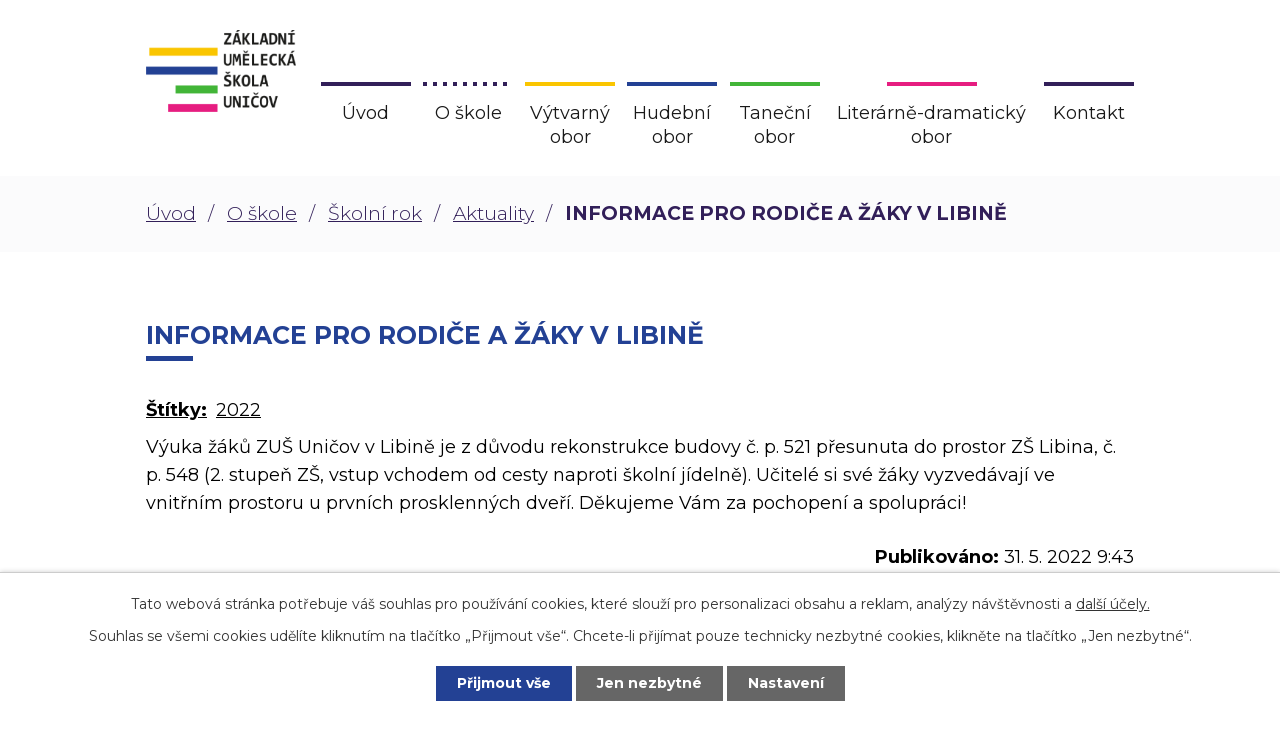

--- FILE ---
content_type: text/html; charset=utf-8
request_url: https://www.zusunicov.cz/aktuality/informace-pro-rodice-a-zaky-v-libine
body_size: 7427
content:
<!DOCTYPE html>
<html lang="cs" data-lang-system="cs">
	<head>



		<!--[if IE]><meta http-equiv="X-UA-Compatible" content="IE=EDGE"><![endif]-->
			<meta name="viewport" content="width=device-width, initial-scale=1, user-scalable=yes">
			<meta http-equiv="content-type" content="text/html; charset=utf-8" />
			<meta name="robots" content="index,follow" />
			<meta name="author" content="Antee s.r.o." />
			<meta name="description" content="Výuka žáků ZUŠ Uničov v Libině je z důvodu rekonstrukce budovy č. p. 521 přesunuta do prostor ZŠ Libina, č. p. 548 (2. stupeň ZŠ, vstup vchodem od cesty naproti školní jídelně). Učitelé si své žáky vyzvedávají ve vnitřním prostoru u prvních prosklenných dveří. Děkujeme Vám za pochopení a spolupráci!" />
			<meta name="keywords" content="škola, umělecká škola" />
			<meta name="viewport" content="width=device-width, initial-scale=1, user-scalable=yes" />
			<meta property="og:image" content="http://www.zusunicov.cz/image.php?oid=9050705" />
<title>INFORMACE PRO RODIČE A ŽÁKY V LIBINĚ | Základní umělecká škola Jana Morávka Uničov</title>

		<link rel="stylesheet" type="text/css" href="https://cdn.antee.cz/jqueryui/1.8.20/css/smoothness/jquery-ui-1.8.20.custom.css?v=2" integrity="sha384-969tZdZyQm28oZBJc3HnOkX55bRgehf7P93uV7yHLjvpg/EMn7cdRjNDiJ3kYzs4" crossorigin="anonymous" />
		<link rel="stylesheet" type="text/css" href="/style.php?nid=VlFDSlc=&amp;ver=1768399196" />
		<link rel="stylesheet" type="text/css" href="/css/libs.css?ver=1768399900" />
		<link rel="stylesheet" type="text/css" href="https://cdn.antee.cz/genericons/genericons/genericons.css?v=2" integrity="sha384-DVVni0eBddR2RAn0f3ykZjyh97AUIRF+05QPwYfLtPTLQu3B+ocaZm/JigaX0VKc" crossorigin="anonymous" />

		<script src="/js/jquery/jquery-3.0.0.min.js" ></script>
		<script src="/js/jquery/jquery-migrate-3.1.0.min.js" ></script>
		<script src="/js/jquery/jquery-ui.min.js" ></script>
		<script src="/js/jquery/jquery.ui.touch-punch.min.js" ></script>
		<script src="/js/libs.min.js?ver=1768399900" ></script>
		<script src="/js/ipo.min.js?ver=1768399889" ></script>
			<script src="/js/locales/cs.js?ver=1768399196" ></script>

			<script src='https://www.google.com/recaptcha/api.js?hl=cs&render=explicit' ></script>

		<link href="/aktuality?action=atom" type="application/atom+xml" rel="alternate" title="Aktuality">
		<link href="/plan-aktivit-vytvarneho-oboru?action=atom" type="application/atom+xml" rel="alternate" title="Plán aktivit výtvarného oboru">
		<link href="/plan-aktivit-hudebniho-oboru?action=atom" type="application/atom+xml" rel="alternate" title="Plán aktivit hudebního oboru">
		<link href="/plan-aktivit-tanecniho-oboru?action=atom" type="application/atom+xml" rel="alternate" title="Plán aktivit tanečního oboru">
		<link href="/plan-aktivit-literarne-dramatickeho-oboru?action=atom" type="application/atom+xml" rel="alternate" title="Plán aktivit literárně-dramatického oboru">
		<link href="/prijmaci-rizeni?action=atom" type="application/atom+xml" rel="alternate" title="Příjímací řízení">
		<link href="/plan-aktivit-skoly?action=atom" type="application/atom+xml" rel="alternate" title="Plán aktivit školy">
		<link href="/vyberove-rizeni?action=atom" type="application/atom+xml" rel="alternate" title="Výběrové řízení">
<link rel="preconnect" href="https://fonts.gstatic.com/" crossorigin>
<link href="https://fonts.googleapis.com/css2?family=Montserrat:wght@300;400;700&amp;display=fallback" rel="stylesheet">
<link rel="preload" href="/file.php?nid=18095&amp;oid=7924723" as="font">
<link rel="stylesheet" href="/file.php?nid=18095&amp;oid=7924723">
<link href="/image.php?nid=18095&amp;oid=7937343" rel="icon" type="image/png">
<link rel="shortcut icon" href="/image.php?nid=18095&amp;oid=7937343">
<link rel="preload" href="/image.php?nid=18095&amp;oid=7924722" as="image">
<script>
ipo.api.live('body', function(el) {
//posun patičky
$(el).find("#ipocopyright").insertAfter("#ipocontainer");
//přesun breadcrumbs
$(el).find("#iponavigation").insertAfter("#ipoheader");
//přesun vyhledávání
$(el).find(".fulltextSearchForm").appendTo(".fulltext_wrapper");
});
</script>






	</head>

	<body id="page7772819" class="subpage7772819 subpage7772818 subpage7772515"
			
			data-nid="18095"
			data-lid="CZ"
			data-oid="7772819"
			data-layout-pagewidth="1024"
			
			data-slideshow-timer="3"
			 data-ipo-article-id="650297" data-ipo-article-tags="2022"
						
				
				data-layout="responsive" data-viewport_width_responsive="1024"
			>



							<div id="snippet-cookiesConfirmation-euCookiesSnp">			<div id="cookieChoiceInfo" class="cookie-choices-info template_1">
					<p>Tato webová stránka potřebuje váš souhlas pro používání cookies, které slouží pro personalizaci obsahu a reklam, analýzy návštěvnosti a 
						<a class="cookie-button more" href="https://navody.antee.cz/cookies" target="_blank">další účely.</a>
					</p>
					<p>
						Souhlas se všemi cookies udělíte kliknutím na tlačítko „Přijmout vše“. Chcete-li přijímat pouze technicky nezbytné cookies, klikněte na tlačítko „Jen nezbytné“.
					</p>
				<div class="buttons">
					<a class="cookie-button action-button ajax" id="cookieChoiceButton" rel=”nofollow” href="/aktuality/informace-pro-rodice-a-zaky-v-libine?do=cookiesConfirmation-acceptAll">Přijmout vše</a>
					<a class="cookie-button cookie-button--settings action-button ajax" rel=”nofollow” href="/aktuality/informace-pro-rodice-a-zaky-v-libine?do=cookiesConfirmation-onlyNecessary">Jen nezbytné</a>
					<a class="cookie-button cookie-button--settings action-button ajax" rel=”nofollow” href="/aktuality/informace-pro-rodice-a-zaky-v-libine?do=cookiesConfirmation-openSettings">Nastavení</a>
				</div>
			</div>
</div>				<div id="ipocontainer">

			<div class="menu-toggler">

				<span>Menu</span>
				<span class="genericon genericon-menu"></span>
			</div>

			<span id="back-to-top">

				<i class="fa fa-angle-up"></i>
			</span>

			<div id="ipoheader">

				<div class="header">
	<div class="layout-container flex-container">
		<div>
			<a href="/" class="header-logo">
				<img src="/image.php?nid=18095&amp;oid=7924722" alt="Logo">
			</a>
		</div>
		<div class="header_action">
			<div class="fulltext_wrapper"></div>
		</div>
	</div>
</div>			</div>

			<div id="ipotopmenuwrapper">

				<div id="ipotopmenu">
<h4 class="hiddenMenu">Horní menu</h4>
<ul class="topmenulevel1"><li class="topmenuitem1 noborder" id="ipomenu7686911"><a href="/">Úvod</a></li><li class="topmenuitem1 active" id="ipomenu7772515"><a href="/o-skole">O škole</a><ul class="topmenulevel2"><li class="topmenuitem2" id="ipomenu7772516"><a href="/zakladni-udaje">Základní údaje</a><ul class="topmenulevel3"><li class="topmenuitem3" id="ipomenu7772517"><a href="/historie-skoly">Historie školy</a></li><li class="topmenuitem3" id="ipomenu7809622"><a href="/spoluprace-a-projekty">Spolupráce a projekty</a></li></ul></li><li class="topmenuitem2" id="ipomenu7772520"><a href="/pedagogove-skoly">Pedagogové školy</a></li><li class="topmenuitem2" id="ipomenu7772521"><a href="/dokumenty">Dokumenty</a><ul class="topmenulevel3"><li class="topmenuitem3" id="ipomenu7772560"><a href="/svp">ŠVP</a></li><li class="topmenuitem3" id="ipomenu7772549"><a href="/skolni-rad">Školní řád</a></li><li class="topmenuitem3" id="ipomenu7772552"><a href="/gdpr">GDPR</a></li><li class="topmenuitem3" id="ipomenu7942767"><a href="/vyrocni-zprava-2">Výroční zpráva</a></li><li class="topmenuitem3" id="ipomenu7772571"><a href="/smernice-o-poskytovani-informaci">Směrnice o poskytování informací</a></li><li class="topmenuitem3" id="ipomenu7772573"><a href="/smernice-k-vyrizovani-stiznosti">Směrnice k vyřizování stížností</a></li></ul></li><li class="topmenuitem2" id="ipomenu7809722"><a href="/uredni-deska">Úřední deska</a><ul class="topmenulevel3"><li class="topmenuitem3" id="ipomenu8194770"><a href="/vyberove-rizeni">Výběrové řízení</a></li><li class="topmenuitem3" id="ipomenu7772815"><a href="https://www.izus.cz/prihlaska_do_zus/?zus=320" target="_blank">Přihláška</a></li><li class="topmenuitem3" id="ipomenu7772816"><a href="/uplata-za-vzdelani">Úplata za vzdělání</a></li><li class="topmenuitem3" id="ipomenu7809723"><a href="/prijmaci-rizeni">Příjímací řízení</a></li></ul></li><li class="topmenuitem2" id="ipomenu7772818"><a href="/skolni-rok">Školní rok</a><ul class="topmenulevel3"><li class="topmenuitem3 active" id="ipomenu7772819"><a href="/aktuality">Aktuality</a></li><li class="topmenuitem3" id="ipomenu7772820"><a href="/organizace-skolniho-roku">Organizace školního roku</a></li><li class="topmenuitem3" id="ipomenu7942762"><a href="/rozvrhy-hodin-2">Rozvrhy hodin</a></li><li class="topmenuitem3" id="ipomenu7818386"><a href="/plan-aktivit-skoly">Plán aktivit školy</a></li><li class="topmenuitem3" id="ipomenu7811854"><a href="/souteze-a-prehlidky">Soutěže a přehlídky</a></li></ul></li><li class="topmenuitem2" id="ipomenu7772953"><a href="/srp-zus-unicov">SRP ZUŠ Uničov</a></li><li class="topmenuitem2" id="ipomenu8131910"><a href="/povinne-zverejnovane-informace">Povinně zveřejňované informace</a></li></ul></li><li class="topmenuitem1" id="ipomenu7772826"><a href="/vytvarny-obor">Výtvarný obor</a><ul class="topmenulevel2"><li class="topmenuitem2" id="ipomenu7772827"><a href="/informace-o-studiu">Informace o studiu</a></li><li class="topmenuitem2" id="ipomenu7772828"><a href="/plan-aktivit-vytvarneho-oboru">Plán aktivit výtvarného oboru</a></li><li class="topmenuitem2" id="ipomenu7772829"><a href="/fotogalerie-vytvarne">Fotogalerie</a></li></ul></li><li class="topmenuitem1" id="ipomenu7772830"><a href="/hudebni-obor">Hudební obor</a><ul class="topmenulevel2"><li class="topmenuitem2" id="ipomenu7772831"><a href="/informace-o-studiu-hudba">Informace o studiu</a></li><li class="topmenuitem2" id="ipomenu7772832"><a href="/plan-aktivit-hudebniho-oboru">Plán aktivit hudebního oboru</a></li><li class="topmenuitem2" id="ipomenu7772833"><a href="/oddeleni-klavesovych-nastroju">Oddělení klávesových nástrojů</a></li><li class="topmenuitem2" id="ipomenu7772834"><a href="/oddeleni-smyccovych-nastroju">Oddělení smyčcových nástrojů</a></li><li class="topmenuitem2" id="ipomenu7772835"><a href="/oddeleni-dechovych-a-bicich-nastroju">Oddělení dechových a bicích nástrojů</a></li><li class="topmenuitem2" id="ipomenu7772836"><a href="/oddeleni-pevecke">Oddělení pěvecké</a></li><li class="topmenuitem2" id="ipomenu7772837"><a href="/oddeleni-strunnych-nastroju">Oddělení strunných nástrojů</a></li><li class="topmenuitem2" id="ipomenu7772838"><a href="/fotogalerie-hudba">Fotogalerie</a></li></ul></li><li class="topmenuitem1" id="ipomenu7772839"><a href="/tanecni-obor">Taneční obor</a><ul class="topmenulevel2"><li class="topmenuitem2" id="ipomenu7772840"><a href="/informace-o-studiu-tanec">Informace o studiu</a></li><li class="topmenuitem2" id="ipomenu7772841"><a href="/plan-aktivit-tanecniho-oboru">Plán aktivit tanečního oboru</a></li><li class="topmenuitem2" id="ipomenu7772842"><a href="/fotogalerie-tanec">Fotogalerie</a></li></ul></li><li class="topmenuitem1" id="ipomenu7772843"><a href="/literarne-dramaticky-obor">Literárně-dramatický obor</a><ul class="topmenulevel2"><li class="topmenuitem2" id="ipomenu7772844"><a href="/informace-o-studiu-literarne-dramaticky">Informace o studiu</a></li><li class="topmenuitem2" id="ipomenu7772845"><a href="/plan-aktivit-literarne-dramatickeho-oboru">Plán aktivit literárně-dramatického oboru</a></li><li class="topmenuitem2" id="ipomenu7772847"><a href="/fotogalerie-literarne-dramaticky">Fotogalerie</a></li></ul></li><li class="topmenuitem1" id="ipomenu7772848"><a href="/kontakt">Kontakt</a></li></ul>
					<div class="cleartop"></div>
				</div>
			</div>
			<div id="ipomain">
				<div class="data-aggregator-calendar" id="data-aggregator-calendar-7818394">
	<h4 class="newsheader">Plán aktivit</h4>
	<div class="newsbody">
<div id="snippet-mainSection-dataAggregatorCalendar-7818394-cal"><div class="blog-cal ui-datepicker-inline ui-datepicker ui-widget ui-widget-content ui-helper-clearfix ui-corner-all">
	<div class="ui-datepicker-header ui-widget-header ui-helper-clearfix ui-corner-all">
		<a class="ui-datepicker-prev ui-corner-all ajax" href="/aktuality/informace-pro-rodice-a-zaky-v-libine?mainSection-dataAggregatorCalendar-7818394-date=202512&amp;do=mainSection-dataAggregatorCalendar-7818394-reload" title="Předchozí měsíc">
			<span class="ui-icon ui-icon-circle-triangle-w">Předchozí</span>
		</a>
		<a class="ui-datepicker-next ui-corner-all ajax" href="/aktuality/informace-pro-rodice-a-zaky-v-libine?mainSection-dataAggregatorCalendar-7818394-date=202602&amp;do=mainSection-dataAggregatorCalendar-7818394-reload" title="Následující měsíc">
			<span class="ui-icon ui-icon-circle-triangle-e">Následující</span>
		</a>
		<div class="ui-datepicker-title">Leden 2026</div>
	</div>
	<table class="ui-datepicker-calendar">
		<thead>
			<tr>
				<th title="Pondělí">P</th>
				<th title="Úterý">Ú</th>
				<th title="Středa">S</th>
				<th title="Čtvrtek">Č</th>
				<th title="Pátek">P</th>
				<th title="Sobota">S</th>
				<th title="Neděle">N</th>
			</tr>

		</thead>
		<tbody>
			<tr>

				<td>

					<a data-tooltip-content="#tooltip-content-calendar-20251229-7818394" class="tooltip ui-state-default ui-datepicker-other-month" href="/plan-aktivit?date=2025-12-29" title="Pozvánka na výstavy výtvarného oboru školy,Výstava ZIMA, TMA, SVĚTLO">29</a>
					<div class="tooltip-wrapper">
						<div id="tooltip-content-calendar-20251229-7818394">
							<div>Pozvánka na výstavy výtvarného oboru školy</div>
							<div>Výstava ZIMA, TMA, SVĚTLO</div>
						</div>
					</div>
				</td>
				<td>

					<a data-tooltip-content="#tooltip-content-calendar-20251230-7818394" class="tooltip ui-state-default ui-datepicker-other-month" href="/plan-aktivit?date=2025-12-30" title="Pozvánka na výstavy výtvarného oboru školy,Výstava ZIMA, TMA, SVĚTLO">30</a>
					<div class="tooltip-wrapper">
						<div id="tooltip-content-calendar-20251230-7818394">
							<div>Pozvánka na výstavy výtvarného oboru školy</div>
							<div>Výstava ZIMA, TMA, SVĚTLO</div>
						</div>
					</div>
				</td>
				<td>

					<a data-tooltip-content="#tooltip-content-calendar-20251231-7818394" class="tooltip ui-state-default ui-datepicker-other-month" href="/plan-aktivit?date=2025-12-31" title="Pozvánka na výstavy výtvarného oboru školy,Výstava ZIMA, TMA, SVĚTLO">31</a>
					<div class="tooltip-wrapper">
						<div id="tooltip-content-calendar-20251231-7818394">
							<div>Pozvánka na výstavy výtvarného oboru školy</div>
							<div>Výstava ZIMA, TMA, SVĚTLO</div>
						</div>
					</div>
				</td>
				<td>

					<a data-tooltip-content="#tooltip-content-calendar-20260101-7818394" class="tooltip ui-state-default day-off holiday" href="/aktuality/vystava-zima-tma-svetlo" title="Výstava ZIMA, TMA, SVĚTLO">1</a>
					<div class="tooltip-wrapper">
						<div id="tooltip-content-calendar-20260101-7818394">
							<div>Výstava ZIMA, TMA, SVĚTLO</div>
						</div>
					</div>
				</td>
				<td>

					<a data-tooltip-content="#tooltip-content-calendar-20260102-7818394" class="tooltip ui-state-default" href="/aktuality/vystava-zima-tma-svetlo" title="Výstava ZIMA, TMA, SVĚTLO">2</a>
					<div class="tooltip-wrapper">
						<div id="tooltip-content-calendar-20260102-7818394">
							<div>Výstava ZIMA, TMA, SVĚTLO</div>
						</div>
					</div>
				</td>
				<td>

					<a data-tooltip-content="#tooltip-content-calendar-20260103-7818394" class="tooltip ui-state-default saturday day-off" href="/aktuality/vystava-zima-tma-svetlo" title="Výstava ZIMA, TMA, SVĚTLO">3</a>
					<div class="tooltip-wrapper">
						<div id="tooltip-content-calendar-20260103-7818394">
							<div>Výstava ZIMA, TMA, SVĚTLO</div>
						</div>
					</div>
				</td>
				<td>

					<a data-tooltip-content="#tooltip-content-calendar-20260104-7818394" class="tooltip ui-state-default sunday day-off" href="/aktuality/vystava-zima-tma-svetlo" title="Výstava ZIMA, TMA, SVĚTLO">4</a>
					<div class="tooltip-wrapper">
						<div id="tooltip-content-calendar-20260104-7818394">
							<div>Výstava ZIMA, TMA, SVĚTLO</div>
						</div>
					</div>
				</td>
			</tr>
			<tr>

				<td>

					<a data-tooltip-content="#tooltip-content-calendar-20260105-7818394" class="tooltip ui-state-default" href="/aktuality/vystava-zima-tma-svetlo" title="Výstava ZIMA, TMA, SVĚTLO">5</a>
					<div class="tooltip-wrapper">
						<div id="tooltip-content-calendar-20260105-7818394">
							<div>Výstava ZIMA, TMA, SVĚTLO</div>
						</div>
					</div>
				</td>
				<td>

					<a data-tooltip-content="#tooltip-content-calendar-20260106-7818394" class="tooltip ui-state-default" href="/aktuality/vystava-zima-tma-svetlo" title="Výstava ZIMA, TMA, SVĚTLO">6</a>
					<div class="tooltip-wrapper">
						<div id="tooltip-content-calendar-20260106-7818394">
							<div>Výstava ZIMA, TMA, SVĚTLO</div>
						</div>
					</div>
				</td>
				<td>

					<a data-tooltip-content="#tooltip-content-calendar-20260107-7818394" class="tooltip ui-state-default" href="/aktuality/vystava-zima-tma-svetlo" title="Výstava ZIMA, TMA, SVĚTLO">7</a>
					<div class="tooltip-wrapper">
						<div id="tooltip-content-calendar-20260107-7818394">
							<div>Výstava ZIMA, TMA, SVĚTLO</div>
						</div>
					</div>
				</td>
				<td>

					<a data-tooltip-content="#tooltip-content-calendar-20260108-7818394" class="tooltip ui-state-default" href="/aktuality/vystava-zima-tma-svetlo" title="Výstava ZIMA, TMA, SVĚTLO">8</a>
					<div class="tooltip-wrapper">
						<div id="tooltip-content-calendar-20260108-7818394">
							<div>Výstava ZIMA, TMA, SVĚTLO</div>
						</div>
					</div>
				</td>
				<td>

					<a data-tooltip-content="#tooltip-content-calendar-20260109-7818394" class="tooltip ui-state-default" href="/aktuality/vystava-zima-tma-svetlo" title="Výstava ZIMA, TMA, SVĚTLO">9</a>
					<div class="tooltip-wrapper">
						<div id="tooltip-content-calendar-20260109-7818394">
							<div>Výstava ZIMA, TMA, SVĚTLO</div>
						</div>
					</div>
				</td>
				<td>

					<a data-tooltip-content="#tooltip-content-calendar-20260110-7818394" class="tooltip ui-state-default saturday day-off" href="/aktuality/vystava-zima-tma-svetlo" title="Výstava ZIMA, TMA, SVĚTLO">10</a>
					<div class="tooltip-wrapper">
						<div id="tooltip-content-calendar-20260110-7818394">
							<div>Výstava ZIMA, TMA, SVĚTLO</div>
						</div>
					</div>
				</td>
				<td>

					<a data-tooltip-content="#tooltip-content-calendar-20260111-7818394" class="tooltip ui-state-default sunday day-off" href="/aktuality/vystava-zima-tma-svetlo" title="Výstava ZIMA, TMA, SVĚTLO">11</a>
					<div class="tooltip-wrapper">
						<div id="tooltip-content-calendar-20260111-7818394">
							<div>Výstava ZIMA, TMA, SVĚTLO</div>
						</div>
					</div>
				</td>
			</tr>
			<tr>

				<td>

					<a data-tooltip-content="#tooltip-content-calendar-20260112-7818394" class="tooltip ui-state-default" href="/aktuality/vystava-zima-tma-svetlo" title="Výstava ZIMA, TMA, SVĚTLO">12</a>
					<div class="tooltip-wrapper">
						<div id="tooltip-content-calendar-20260112-7818394">
							<div>Výstava ZIMA, TMA, SVĚTLO</div>
						</div>
					</div>
				</td>
				<td>

					<a data-tooltip-content="#tooltip-content-calendar-20260113-7818394" class="tooltip ui-state-default" href="/aktuality/vystava-zima-tma-svetlo" title="Výstava ZIMA, TMA, SVĚTLO">13</a>
					<div class="tooltip-wrapper">
						<div id="tooltip-content-calendar-20260113-7818394">
							<div>Výstava ZIMA, TMA, SVĚTLO</div>
						</div>
					</div>
				</td>
				<td>

					<a data-tooltip-content="#tooltip-content-calendar-20260114-7818394" class="tooltip ui-state-default" href="/plan-aktivit?date=2026-01-14" title="Výstava ZIMA, TMA, SVĚTLO,SLAVNOSTNÍ KONCERT KPH UNIČOV">14</a>
					<div class="tooltip-wrapper">
						<div id="tooltip-content-calendar-20260114-7818394">
							<div>Výstava ZIMA, TMA, SVĚTLO</div>
							<div>SLAVNOSTNÍ KONCERT KPH UNIČOV</div>
						</div>
					</div>
				</td>
				<td>

					<a data-tooltip-content="#tooltip-content-calendar-20260115-7818394" class="tooltip ui-state-default" href="/plan-aktivit?date=2026-01-15" title="Výstava ZIMA, TMA, SVĚTLO,Hudební podvečer">15</a>
					<div class="tooltip-wrapper">
						<div id="tooltip-content-calendar-20260115-7818394">
							<div>Výstava ZIMA, TMA, SVĚTLO</div>
							<div>Hudební podvečer</div>
						</div>
					</div>
				</td>
				<td>

					<a data-tooltip-content="#tooltip-content-calendar-20260116-7818394" class="tooltip ui-state-default" href="/aktuality/vystava-zima-tma-svetlo" title="Výstava ZIMA, TMA, SVĚTLO">16</a>
					<div class="tooltip-wrapper">
						<div id="tooltip-content-calendar-20260116-7818394">
							<div>Výstava ZIMA, TMA, SVĚTLO</div>
						</div>
					</div>
				</td>
				<td>

					<a data-tooltip-content="#tooltip-content-calendar-20260117-7818394" class="tooltip ui-state-default saturday day-off" href="/aktuality/vystava-zima-tma-svetlo" title="Výstava ZIMA, TMA, SVĚTLO">17</a>
					<div class="tooltip-wrapper">
						<div id="tooltip-content-calendar-20260117-7818394">
							<div>Výstava ZIMA, TMA, SVĚTLO</div>
						</div>
					</div>
				</td>
				<td>

					<a data-tooltip-content="#tooltip-content-calendar-20260118-7818394" class="tooltip ui-state-default sunday day-off" href="/aktuality/vystava-zima-tma-svetlo" title="Výstava ZIMA, TMA, SVĚTLO">18</a>
					<div class="tooltip-wrapper">
						<div id="tooltip-content-calendar-20260118-7818394">
							<div>Výstava ZIMA, TMA, SVĚTLO</div>
						</div>
					</div>
				</td>
			</tr>
			<tr>

				<td>

					<a data-tooltip-content="#tooltip-content-calendar-20260119-7818394" class="tooltip ui-state-default" href="/aktuality/vystava-zima-tma-svetlo" title="Výstava ZIMA, TMA, SVĚTLO">19</a>
					<div class="tooltip-wrapper">
						<div id="tooltip-content-calendar-20260119-7818394">
							<div>Výstava ZIMA, TMA, SVĚTLO</div>
						</div>
					</div>
				</td>
				<td>

					<a data-tooltip-content="#tooltip-content-calendar-20260120-7818394" class="tooltip ui-state-default" href="/aktuality/vystava-zima-tma-svetlo" title="Výstava ZIMA, TMA, SVĚTLO">20</a>
					<div class="tooltip-wrapper">
						<div id="tooltip-content-calendar-20260120-7818394">
							<div>Výstava ZIMA, TMA, SVĚTLO</div>
						</div>
					</div>
				</td>
				<td>

					<a data-tooltip-content="#tooltip-content-calendar-20260121-7818394" class="tooltip ui-state-default" href="/aktuality/vystava-zima-tma-svetlo" title="Výstava ZIMA, TMA, SVĚTLO">21</a>
					<div class="tooltip-wrapper">
						<div id="tooltip-content-calendar-20260121-7818394">
							<div>Výstava ZIMA, TMA, SVĚTLO</div>
						</div>
					</div>
				</td>
				<td>

					<a data-tooltip-content="#tooltip-content-calendar-20260122-7818394" class="tooltip ui-state-default" href="/aktuality/vystava-zima-tma-svetlo" title="Výstava ZIMA, TMA, SVĚTLO">22</a>
					<div class="tooltip-wrapper">
						<div id="tooltip-content-calendar-20260122-7818394">
							<div>Výstava ZIMA, TMA, SVĚTLO</div>
						</div>
					</div>
				</td>
				<td>

					<a data-tooltip-content="#tooltip-content-calendar-20260123-7818394" class="tooltip ui-state-default" href="/plan-aktivit?date=2026-01-23" title="Výstava ZIMA, TMA, SVĚTLO,NOVOROČNÍ KONCERT DECHOVÉHO ORCHESTRU ŠKOLY">23</a>
					<div class="tooltip-wrapper">
						<div id="tooltip-content-calendar-20260123-7818394">
							<div>Výstava ZIMA, TMA, SVĚTLO</div>
							<div>NOVOROČNÍ KONCERT DECHOVÉHO ORCHESTRU ŠKOLY</div>
						</div>
					</div>
				</td>
				<td>

						<span class="tooltip ui-state-default saturday day-off">24</span>
				</td>
				<td>

						<span class="tooltip ui-state-default sunday day-off">25</span>
				</td>
			</tr>
			<tr>

				<td>

						<span class="tooltip ui-state-default">26</span>
				</td>
				<td>

					<a data-tooltip-content="#tooltip-content-calendar-20260127-7818394" class="tooltip ui-state-default" href="/aktuality/klavesovy-podvecer-1-2026" title="KLÁVESOVÝ PODVEČER">27</a>
					<div class="tooltip-wrapper">
						<div id="tooltip-content-calendar-20260127-7818394">
							<div>KLÁVESOVÝ PODVEČER</div>
						</div>
					</div>
				</td>
				<td>

					<a data-tooltip-content="#tooltip-content-calendar-20260128-7818394" class="tooltip ui-state-default" href="/aktuality/vystava-at-je-kocek-milion" title="Výstava &quot;... AŤ JE KOČEK MILIÓN!&quot;">28</a>
					<div class="tooltip-wrapper">
						<div id="tooltip-content-calendar-20260128-7818394">
							<div>Výstava &quot;... AŤ JE KOČEK MILIÓN!&quot;</div>
						</div>
					</div>
				</td>
				<td>

						<span class="tooltip ui-state-default">29</span>
				</td>
				<td>

						<span class="tooltip ui-state-default">30</span>
				</td>
				<td>

						<span class="tooltip ui-state-default saturday day-off ui-state-highlight ui-state-active">31</span>
				</td>
				<td>

						<span class="tooltip ui-state-default sunday day-off ui-datepicker-other-month">1</span>
				</td>
			</tr>
		</tbody>
	</table>
</div>
</div>	</div>
</div>

				<div id="ipomainframe">
					<div id="ipopage">
<div id="iponavigation">
	<h5 class="hiddenMenu">Drobečková navigace</h5>
	<p>
			<a href="/">Úvod</a> <span class="separator">&gt;</span>
			<a href="/o-skole">O škole</a> <span class="separator">&gt;</span>
			<a href="/skolni-rok">Školní rok</a> <span class="separator">&gt;</span>
			<a href="/aktuality">Aktuality</a> <span class="separator">&gt;</span>
			<span class="currentPage">INFORMACE PRO RODIČE A ŽÁKY V LIBINĚ</span>
	</p>

</div>
						<div class="ipopagetext">
							<div class="blog view-detail content">
								
								<h1>INFORMACE PRO RODIČE A ŽÁKY V LIBINĚ</h1>

<div id="snippet--flash"></div>
								
																	

<hr class="cleaner">


		<div class="tags table-row auto type-tags">
		<a class="box-by-content" href="/aktuality/informace-pro-rodice-a-zaky-v-libine?do=tagsRenderer-clearFilter" title="Ukázat vše">Štítky:</a>
		<ul>

			<li><a href="/aktuality/informace-pro-rodice-a-zaky-v-libine?tagsRenderer-tag=2022&amp;do=tagsRenderer-filterTag" title="Filtrovat podle 2022">2022</a></li>
		</ul>
	</div>
	

<hr class="cleaner">

<div class="article">
	

	<div class="paragraph text clearfix">
<p>Výuka žáků ZUŠ Uničov v Libině je z důvodu rekonstrukce budovy č. p. 521 přesunuta do prostor ZŠ Libina, č. p. 548 (2. stupeň ZŠ, vstup vchodem od cesty naproti školní jídelně). Učitelé si své žáky vyzvedávají ve vnitřním prostoru u prvních prosklenných dveří. Děkujeme Vám za pochopení a spolupráci!</p>	</div>
		
<div id="snippet--images"><div class="images clearfix">

	</div>
</div>


<div id="snippet--uploader"></div>			<div class="article-footer">
													<div class="published"><span>Publikováno:</span> 31. 5. 2022 9:43</div>

					</div>
	
</div>

<hr class="cleaner">
<div class="content-paginator clearfix">
	<span class="linkprev">
		<a href="/aktuality/informace-rodicum-zaku-hudebniho-oboru">

			<span class="linkprev-chevron">
				<i class="fa fa-angle-left"></i>
			</span>
			<span class="linkprev-text">
				<span class="linkprev-title">INFORMACE RODIČŮM…</span>
				<span class="linkprev-date">Publikováno: 6. 6. 2022 10:56</span>
			</span>
		</a>
	</span>
	<span class="linkback">
		<a href='/aktuality'>
			<span class="linkback-chevron">
				<i class="fa fa-undo"></i>
			</span>
			<span class="linkback-text">
				<span>Zpět na přehled</span>
			</span>
		</a>
	</span>
	<span class="linknext">
		<a href="/aktuality/setkani-orchestru-zus-unicov">

			<span class="linknext-chevron">
				<i class="fa fa-angle-right"></i>
			</span>
			<span class="linknext-text">
				<span class="linknext-title">SETKÁNÍ ORCHESTRŮ…</span>
				<span class="linknext-date">Publikováno: 30. 5. 2022 12:19</span>
			</span>
		</a>
	</span>
</div>

		
															</div>
						</div>
					</div>


					

					

					<div class="hrclear"></div>
					<div id="ipocopyright">
<div class="copyright">
	<div class="page_footer layout-container flex-container">
	<div class="left_col">
		<h2>Základní umělecká škola Jana Morávka Uničov</h2>
		<div class="flex-container">
			<div class="footer_block">
				<p>
					Litovelská 190<br>
					783 91 Uničov
				</p>
				<p>
					IČO: 47654244<br>
					IZO: 047654244
				</p>
			</div>
			<div class="footer_block">
				<p>
					<strong>E-mail:</strong> <a href="mailto:info@zusunicov.cz">info@zusunicov.cz</a> <br>
					<strong>Telefon:</strong> <a href="tel:+420585054210">+420 585 054 210</a> <br>
					<strong>ID datové schránky:</strong> 7xkghgr
				</p>
				<a href="https://www.izus.cz/prihlaska_do_zus/?zus=320" target="_blank" rel="noopener noreferrer">
					<span class="prihlaska_link">Přihláška do školy</span>
				</a>
			</div>
		</div>
	</div>
	<div class="right_col">
		<a title="Zobrazit na mapě" target="_blank" rel="noopener noreferrer" href="https://goo.gl/maps/9vithrvZfJkGd2vM8">
			<span class="map_button">Najít školu na mapě</span>
		</a>
	</div>
</div>
<div class="row antee">
	<div class="layout-container">
		© 2026 Základní umělecká škola Jana Morávka Uničov, <a href="mailto:info@zusunicov.cz">Kontaktovat webmastera</a>, <span id="links"><a href="/prohlaseni-o-pristupnosti">Prohlášení o přístupnosti</a></span><br>ANTEE s.r.o. - <a href="https://www.antee.cz" rel="nofollow">Tvorba webových stránek</a>, Redakční systém IPO
	</div>
</div>
</div>
					</div>
					<div id="ipostatistics">
<script >
	var _paq = _paq || [];
	_paq.push(['disableCookies']);
	_paq.push(['trackPageView']);
	_paq.push(['enableLinkTracking']);
	(function() {
		var u="https://matomo.antee.cz/";
		_paq.push(['setTrackerUrl', u+'piwik.php']);
		_paq.push(['setSiteId', 4741]);
		var d=document, g=d.createElement('script'), s=d.getElementsByTagName('script')[0];
		g.defer=true; g.async=true; g.src=u+'piwik.js'; s.parentNode.insertBefore(g,s);
	})();
</script>
<script >
	$(document).ready(function() {
		$('a[href^="mailto"]').on("click", function(){
			_paq.push(['setCustomVariable', 1, 'Click mailto','Email='+this.href.replace(/^mailto:/i,'') + ' /Page = ' +  location.href,'page']);
			_paq.push(['trackGoal', 8]);
			_paq.push(['trackPageView']);
		});

		$('a[href^="tel"]').on("click", function(){
			_paq.push(['setCustomVariable', 1, 'Click telefon','Telefon='+this.href.replace(/^tel:/i,'') + ' /Page = ' +  location.href,'page']);
			_paq.push(['trackPageView']);
		});
	});
</script>
					</div>

					<div id="ipofooter">
						
					</div>
				</div>
			</div>
		</div>
	</body>
</html>


--- FILE ---
content_type: text/css;charset=utf-8
request_url: https://www.zusunicov.cz/style.php?nid=VlFDSlc=&ver=1768399196
body_size: 35652
content:
/**
 * User defined IPO styles.
 */

/*** Default IPO styles *******************************************************/
html, body {
	font-family: 'Trebuchet MS', Helvetica, sans-serif;
	font-size: 12px;
	color: #000000;
	margin: 0;
	padding: 0;
	text-align: center;
	-ms-text-size-adjust: 100%;
	-webkit-text-size-adjust: 100%;
	text-size-adjust: 100%;
	background-color: transparent; background-image: none;
}
.top {
	padding: 5px 20px 0 20px;
	font-size: 2.6em;
	font-weight:bold;
	font-style: italic;
	display: block;
	text-decoration: none;
	min-height: 50px;
	-webkit-box-sizing: border-box;
	-moz-box-sizing: border-box;
	box-sizing: border-box;
	color: #000000;
}
.hiddenMenu {
	position:absolute;
	left:-1000px;
	top:auto;
	width:1px;
	height:1px;
	overflow:hidden;
}
.linkback, .linknext, .linkprev {
	font-size: 1.25em;
	display: inline-block;
}
.linknext, .linkprev {
	width: 33%;
	min-height: 1em;
	margin: 0 2%;
}
.linknext {
	float: right;
	text-align: right;
}
.linkprev {
	float: left;
	text-align: left;
}
.linkback {
	width: 26%;
	float: left;
}
.linknext a, .linkprev a, .linkback a {
	text-decoration: none;
	display: inline-block;
}
.linknext a:hover .linknext-chevron {
	right: -10px;
}
.linkprev a:hover .linkprev-chevron {
	left: -10px;
}
.linkback a:hover .linkback-chevron .fa-undo {
	-ms-transform: rotate(-45deg);
	-webkit-transform: rotate(-45deg);
	-moz-transform: rotate(-45deg);
	-o-transform: rotate(-45deg);
	transform: rotate(-45deg);
}
.linknext-title, .linkprev-title, .linknext-text, .linkprev-text, .linkback-text {
	display: inline-block;
}
.linknext-chevron, .linknext-title, .linknext-text, .linkback-text {
	float: right;
}
.linkback-chevron, .linkprev-chevron, .linkprev-text, .linkprev-title {
	float: left;
}
.linknext-text span:first-child, .linkprev-text span:first-child, .linkback-text span {
	text-decoration: underline;
}
.linknext a:hover > .linknext-text span:first-child, .linkprev a:hover > .linkprev-text span:first-child, .linkback:hover .linkback-text span {
	text-decoration: none;
}
.linknext > a > span:first-child {
	margin-left: 10px;
}
.linkprev > a > span:first-child {
	margin-right: 10px;
}
.linknext-chevron, .linkprev-chevron {
	font-size: 1.9em;
	display: inline-block;
	position: relative;
	line-height: 0.75em;
}
.linkback-chevron {
	display: inline-block;
	position: relative;
}
.linkprev-chevron .fa-angle-left,
.linknext-chevron .fa-angle-right{
	font-size: 1.1em;
	line-height: 1em;
}
.linknext-date {
	font-size: 0.65em;
	float: right;
	clear: right;
}
.linkprev-date {
	font-size: 0.65em;
	float: left;
	clear: left;
}
.linkback, .linkprev-title, .linknext-title {
	line-height: 1.2em;
}
.linkback .fa-undo {
	font-size: 1em;
	margin-left: -1.14em;
	transition: all 0.07s ease 0s;
	color: #000000;
}
.linkback a {
	vertical-align: top;
}
a.nolink {
	text-decoration: underline;
	cursor: default;
}
	color:  #000000;
}
#ipopage .blog .content-paginator {
	margin: 3em auto;
}
.copyright {
	padding: 0 15px;
	font-size: 0.75em;
	font-weight: normal;
}
#ipoheader a {
	text-decoration: none;
}
.iporighttext a:hover, .ipolefttext a:hover {
	text-decoration: none;
}
iframe {
	border: none;
}
a {
	word-wrap: break-word;
	-ms-hyphens: auto;
	hyphens: auto;
}
:focus {
	outline: 0;
}
body.using-keyboard :focus {
	outline: 2px solid currentColor;
}

/*** Mess ***/
.button {
	background-color: #FFFFFF;
	border: 1px solid #FFFFFF;
	width: 100px;
	font-weight: bold;
	color: #191919;
}
.button2 {
	background-color: #FFFFFF;
	border: 1px solid #FFFFFF;
	font-weight: bold;
	color: #191919;
}
.button3 {
	background-color: #FFFFFF;
	border: 1px solid #FFFFFF;
	color: #191919;
	font-size: 0.75em;
	font-weight: normal;
}
.item {
	color: #000000;
	background-color: #EEEEEE;
}
.tabtitle {
	color: #FFFFFF;
	background-color:
	#979797;
	font-weight: bold;
}
.tabtitleno {
	color: #FFFFFF;
	background-color: #979797;
	font-weight: bold;
}
.itemhand, .itemhand:link {
	color: #000000;
	background-color: #EEEEEE;
	text-decoration: none;
	cursor: pointer;
}
.itemhand td:hover, .itemhand:hover {
	color: #000000;
	background-color: #DCDCDC;
	text-decoration: none;
	cursor: pointer;
}
.itemhand td textarea:hover {
	cursor: pointer;
	background-color: #DCDCDC;
}
.itemvalue {
	color: #000000;
	background-color: #FFCFCF;
}
.hidden {
	display: none !important;
}
.noprint {
	display: block;
}
.printonly {
	display: none;
}
.component-container table {
	width: 100%;
	border: 0;
}
.spacer5 {
	height: 5px;
}
/*** Layout *******************************************************************/
#ipocontainer, #ipomain, #ipomainframe, #ipotopmenuwrapper, #ipofooter {
	width: 1024px;
}
#ipocontainer {
	position: relative;
	color: #000000;
	margin: 0 auto;
	padding: 0;
	text-align: left;
	background-color: transparent;
}
#ipoheader img, #ipoheader object, #ipofooter img {
	vertical-align: top;
}
#ipoheader {
	width: 100%;
	min-height: 50px;
	color: #000000;
	background-color: transparent;
	position: relative;
}
#ipomain {
	position: relative;
	background-color: transparent; background-image: none;
}
#ipoleftblock, #ipopage, #iporightblock {
	display: inline;
}
#ipopage {
	width: 1024px;
	margin-left: 0px;
	float: left;
	padding: 0;
	color: #000000;
	overflow: visible;
	position: relative;
}
#ipopage, #iporightblock, #ipoleftblock, .ipopagetext {
	min-height: 500px;
}
#iporightblock {
	width: 0px;
	float: left;
	padding: 0;
}
#ipoleftblock {
	width: 0px;
	margin-left: -1024px;
	float: left;
	padding: 0;
}
#ipoleftblockin {
	width: 0px;
	margin: 20px 0;
	padding: 0;
}
.ipopagetext {
	padding: 5px 0px 10px 0px;
}
/*** #iponavigation ***/
#iponavigation p {
	padding: 5px 0px 0px 0px;
	margin: 0px;
}
#iponavigation a {
	color: #000000;
}
#iponavigation a:visited {
	color: #000000;
}
#iponavigation a:hover {
	color: #000000;
	text-decoration: none;
}
/*** #ipocopyright & #ipofooter ***/
#ipocopyright {
	padding: 10px 0px 10px 0px;
	color: #000000;
	font-weight: normal;
	text-align: center;
	clear: both;
}
#ipocopyright a {
	color: #000000;
	text-decoration: underline;
}
#ipocopyright a:hover {
	color: #000000;
	text-decoration: none;
}
#ipofooter {
	clear: both;
	min-height: 10px;
	background-color: transparent;
	color: #000000;
}
/*** #ipomenu ***/
#ipomenu {
	margin: 0px 0px 20px 0px;
}
#ipomenu ul, #ipomenu ul li {
	width: 0px;
}
#ipomenu ul {
	margin: 0;
	padding: 0;
	list-style-type: none;
	float: left;
	background-color: transparent; background-image: none;
}
#ipomenu li {
	margin: 0;
	padding: 0;
	display: block;
	float: left;
	position: relative;
}
#ipomenu a {
	text-align: left;
	font-weight: bold;
	float: none;
	display: block;
	color: #191919;
}
#ipomenu li ul {
	visibility: hidden;
	position: absolute;
	z-index: 10;
}
#ipomenu li ul li {
	display: block;
	float: none;
	position: relative;
}
#ipomenu li ul li:hover {
	position: relative;
}
/* simulate child selector for IE */
#ipomenu li:hover ul,
#ipomenu li:hover li:hover ul,
#ipomenu li:hover li:hover li:hover ul,
#ipomenu li:hover li:hover li:hover li:hover ul,
#ipomenu li:hover li:hover li:hover li:hover li:hover ul {
	visibility: visible;
}
#ipomenu li:hover li ul,
#ipomenu li:hover li:hover li ul,
#ipomenu li:hover li:hover li:hover li ul,
#ipomenu li:hover li:hover li:hover li:hover li ul,
#ipomenu li:hover li:hover li:hover li:hover li:hover li ul {
	visibility: hidden;
}
#ipomenu ul li {
	margin: 0 0 1px 0;
	padding: 0;
}
#ipomenu ul li a {
	padding: 5px 5px;
	margin: 0;
	text-decoration: none;
	display: block;
	height: 100%;
	color: #191919;
	background-color: transparent; background-image: none;
}
#ipomenu ul li a:hover {
	color: #191919;
	background-color: transparent; background-image: none;
}
#ipomenu ul li a.nolink:hover {
	cursor: text;
	color: #191919;
	background-color: transparent;
}
#ipomenu ul li.submenu1 ul {
	width: 182px;
	left: 0px;
	margin: 0;
	padding: 0;
	top: 0;
	background-color: #FFFFFF;
	background-image: none;
	border-top: 1px solid #FFFFFF;
	border-bottom: 1px solid #FFFFFF;
}
#ipomenu ul li.submenu1 ul li {
	width: 180px;
	display: block;
	padding: 0;
	margin: 0 0 1px 0;
	border-left: 1px solid #FFFFFF;
	border-right: 1px solid #FFFFFF;
	float: left;
}
#ipomenu ul li.submenu1 ul li a {
	padding: 5px 5px;
	display: block;
	margin: 0px;
	color: #191919;
	background-color: #FFFFFF;
	font-weight: bold;
	text-align: left;
	background-image: none;
}
#ipomenu ul li.submenu1 ul li a:hover {
	color: #191919;
	background-color: #FFFFFF;
	background-image: none;
}
#ipomenu ul li.submenu1 ul li a.nolink:hover {
	cursor: text;
	color: #191919;
	background-color: #FFFFFF;
}
#ipomenu ul li.submenu2 ul, #ipomenu ul li.submenu3 ul, #ipomenu ul li.submenu4 ul, #ipomenu ul li.submenu5 ul {
	width: 180px;
	left: 180px;
	margin: 0;
	padding: 0;
	top: 0;
	background-color: #FFFFFF;
}
/*** #ipotopmenu ***/
#ipotopmenuwrapper {
	padding: 0;
	margin: 0;
	background-color: transparent; background-image: none;
}
#ipotopmenu {
	padding: 0;
	margin: 0;
}
#ipotopmenu a {
	text-decoration: none;
	color: #191919;
	display: block;
	text-align: left;
}
#ipotopmenu ul, #ipotopmenu li {
	list-style-type: none;
	margin: 0;
	padding: 0;
}
#ipotopmenu ul.topmenulevel1 li.topmenuitem1,
#ipotopmenu ul.topmenulevel1 li.noborder {
	height: 23px !important;
	line-height: 23px;
	float: left;
	position: relative;
	font-weight: bold;
	border-left: 1px solid #FFFFFF;
	z-index: 99;
}
#ipotopmenu ul.topmenulevel1 li.topmenuitem1 a,
#ipotopmenu ul.topmenulevel1 li.noborder a {
	padding: 0 5px;
	background-color: transparent; background-image: none;
}
#ipotopmenu ul.topmenulevel1 li.noborder {
	border: none;
}
#ipotopmenu ul.topmenulevel2,
#ipotopmenu ul.topmenulevel3,
#ipotopmenu ul.topmenulevel4,
#ipotopmenu ul.topmenulevel5,
#ipotopmenu ul.topmenulevel6 {
	top: 23px;
	width: 180px;
	padding: 0 5px;
	position: absolute;
	line-height: 100%;
	left: -1px;
	background: #FFFFFF;
	visibility: hidden;
	border: 1px solid #FFFFFF;
	border-top: none;
	z-index: 100;
}
#ipotopmenu ul.topmenulevel3, #ipotopmenu ul.topmenulevel4, #ipotopmenu ul.topmenulevel5, #ipotopmenu ul.topmenulevel6 {
	left: 190px;
	top: -1px;
}
#ipotopmenu ul.topmenulevel2 li.topmenuitem2,
#ipotopmenu ul.topmenulevel3 li.topmenuitem3,
#ipotopmenu ul.topmenulevel4 li.topmenuitem4,
#ipotopmenu ul.topmenulevel5 li.topmenuitem5,
#ipotopmenu ul.topmenulevel6 li.topmenuitem6 {
	margin: 1px -5px 0 -5px;
	font-weight: bold;
	text-align: left;
	padding: 0;
	background-color: #FFFFFF;
	line-height: 1.2em;
	position: relative;
}
#ipotopmenu ul.topmenulevel2 li.topmenuitem2 a,
#ipotopmenu ul.topmenulevel3 li.topmenuitem3 a,
#ipotopmenu ul.topmenulevel4 li.topmenuitem4 a,
#ipotopmenu ul.topmenulevel5 li.topmenuitem5 a,
#ipotopmenu ul.topmenulevel6 li.topmenuitem6 a {
	font-weight: bold;
	text-align: left;
	padding: 4px 2px 4px 5px;
	line-height: 1.2em;
	height: 100%;
	background-image: none;
}
#ipotopmenu ul.topmenulevel1 li.topmenuitem1 a:hover {
	color: #191919;
	background-color: transparent; background-image: none;
}
#ipotopmenu ul.topmenulevel2 li.topmenuitem2 a:hover,
#ipotopmenu ul.topmenulevel3 li.topmenuitem3 a:hover,
#ipotopmenu ul.topmenulevel4 li.topmenuitem4 a:hover,
#ipotopmenu ul.topmenulevel5 li.topmenuitem5 a:hover,
#ipotopmenu ul.topmenulevel6 li.topmenuitem6 a:hover {
	color: #191919;
	background-color: #FFFFFF;
	background-image: none;
}
#ipotopmenu ul.topmenulevel1 li.topmenuitem1 a.nolink:hover,
#ipotopmenu ul.topmenulevel2 li.topmenuitem2 a.nolink:hover,
#ipotopmenu ul.topmenulevel3 li.topmenuitem3 a.nolink:hover,
#ipotopmenu ul.topmenulevel4 li.topmenuitem4 a.nolink:hover,
#ipotopmenu ul.topmenulevel5 li.topmenuitem5 a.nolink:hover,
#ipotopmenu ul.topmenulevel6 li.topmenuitem6 a.nolink:hover {
	cursor: text;
	color: #191919;
	background-color: #FFFFFF;
}
#ipotopmenu ul.topmenulevel1 li.topmenuitem1:hover ul.topmenulevel2,
#ipotopmenu ul.topmenulevel2 li.topmenuitem2:hover ul.topmenulevel3,
#ipotopmenu ul.topmenulevel3 li.topmenuitem3:hover ul.topmenulevel4,
#ipotopmenu ul.topmenulevel4 li.topmenuitem4:hover ul.topmenulevel5,
#ipotopmenu ul.topmenulevel5 li.topmenuitem5:hover ul.topmenulevel6 {
	visibility: visible;
}
/*** .newsheader & .newsbody ***/
.newsheader {
	padding: 5px 5px;
	color: #191919;
	background-color: transparent; background-image: none;
	font-weight: bold;
	margin-bottom: 0.3em;
}
.newsheaderref {
	color: #191919;
	font-weight: bold;
}
.newsbody {
	padding: 2px 5px;
	color: #000000;
	font-weight: normal;
	overflow: hidden;
}
.newsbodyrefu {
	color: #000000;
	font-weight: normal;
}
.newsbodyrefu:link {
	color: #000000;
}
.newsbodyrefu:active {
	color: #000000;
	text-decoration: underline;
}
.newsbodyrefu:hover {
	color: #000000;
	text-decoration: underline;
}
.newsbodyrefu:visited {
	color: #000000;
}
.newsbody a {
	color: #000000;
}
/*** column messages **********************************************************/
.column-message {
	padding: 2px 5px;
}
.column-message .newsheader {
	margin-left: -5px;
	margin-right: -5px;
}
.column-message a {
	color: #000000;
}
.ui-autocomplete.ui-menu {
	text-align: left;
}
/*** Default text properties **************************************************/
.ipolefttext, .iporighttext {
	color: #000000;
}
.ipopagetext a {
	color: #000000;
}
.ipopagetext a:visited {
	color: #000000;
}
.ipopagetext a:hover {
	color: #000000;
	text-decoration: none;
}
.styleH3, .styH3, h1 {
	font-family: 'Trebuchet MS', Helvetica, sans-serif;
	font-size: 1.6em;
	font-weight: normal;
	color: #000000;
}
.styleH4, .styH4, h2{
	font-family: 'Trebuchet MS', Helvetica, sans-serif;
	font-size: 1.35em;
	font-weight: bold;
	color: #000000;
}
.styleH5, .styH5, h3 {
	font-family: 'Trebuchet MS', Helvetica, sans-serif;
	font-size: 1.2em;
	font-weight: bold;
	color: #000000;
}
.ipopagetext h1 a, .ipopagetext h1 a:hover, .ipopagetext h1 a:visited,
.ipopagetext h2 a, .ipopagetext h2 a:hover, .ipopagetext h2 a:visited,
.ipopagetext h3 a, .ipopagetext h3 a:hover, .ipopagetext h3 a:visited {
	font: inherit;
	color: inherit;
}
.ipopagetext h1 a.tooltip {
	font-size: 1em;
}
.huge-text {
	font-size: 1.8em;
}
.bigger-text {
	font-size: 1.4em;
}
.normal-text {
	font-size: 1em;
}
.smaller-text {
	font-size: 0.9em;
}
.small-text {
	font-size: 0.8em;
}
/*** Table default properties *************************************************/
#ipopage th {
	text-align: center;
}
table.border, table.border td, table.border th {
	border: 1px solid #000000;	border-collapse: collapse;
}
.text th, .paragraph th, .tender th {
	background-color: #ddd;
	color: black;
}
.ipopagetext table p:first-child {
	margin: 0 auto;
}
.ipopagetext table p:last-child {
	margin-bottom: 0;
}
.ipopagetext td, .ipopagetext th {
	padding: 0.2em;
	vertical-align: top;
}
table.evenWidth td {
	width: 10%;
}
/*** Image default properties *************************************************/
img {
	border: none;
}
.imageframe {
	border: 1px solid #FFFFFF;
}
.leftFloat {
	float: left;
	margin-right: 1em;
}
.rightFloat {
	float: right;
	margin-left: 1em;
}
/*** Cleaners *****************************************************************/
#ipomain #ipomainframe #ipopage .ipopagetext .matrix li.cleaner {
	clear: both;
	width: 100%;
	margin: -1px 0 0 0;
	padding: 0;
	height: 1px;
	min-height: 1px;
	border: none;
	visibility: hidden;
}
.matrix li.cleaner {
	display: block;
}
hr.cleaner {
	clear: both;
	margin: -1px 0 0 0;
	padding: 0;
	height: 1px;
	border: none;
	visibility: hidden;
}
.clearfix:after {
	display: block;
	visibility: hidden;
	font-size: 0;
	content: " ";
	height: 0;
	clear: both;
}
.clear {
	clear: both;
}
.hrclear {
	margin: 0;
	padding: 0;
	clear: both;
	height: 1px;
	font-size: 1px;
	line-height: 1px;
	visibility: hidden;
}
hr {
	height: 0;
	border-color: #555;
	border-style: solid none none;
	border-width: 1px 0 0;
	margin: 1rem 0;
}
.cleartop {
	margin: 0;
	padding: 0;
	clear: both;
	visibility: hidden;
}
/*** Action Buttons ***********************************************************/
.action-button, .action-button:visited {
	padding: 0.3em 1em;
	text-decoration: none;
	font-size: 1.1em;
	font-weight: normal;
	border-radius: 4px;
	color: #FFFFFF;
	border: 1px solid #FFFFFF;
	background-color: #234194;
;
}
.action-button:hover {
	color: #FFFFFF;
	border: 1px solid #FFFFFF;
	background-color: #0E1A3B;
;
	cursor: pointer;
}
.action-button:active {
	background-image: none;
	filter: none;
}
a.action-button, a.action-button:visited {
	color: #FFFFFF;
}
a.action-button:hover {
	color: #FFFFFF;
}
.action-button:disabled {
	cursor: not-allowed;
	opacity: 0.5;
}
a.disabled {
	opacity: 0.5;
}
a.disabled:hover {
	background: inherit;
	color: inherit;
	cursor: not-allowed;
}
/*** Content Paginator ********************************************************/
#ipopage .content-paginator {
	margin: 1.5em auto;
	white-space: nowrap;
	max-width: 100%;
	text-align: center;
}
#ipopage .content-paginator .content-paginator-wrapper {
	display: inline-block;
	width: auto;
	max-width: 100%;
}
#ipopage .content-paginator .paginator-step,
#ipopage .content-paginator .paginator-separator,
#ipopage .content-paginator .paginator-current,
#ipopage .content-paginator .paginator-button {
	font-weight: normal;
	position: relative;
	float: left;
	padding: 0.5em 0.7em;
	margin-left: -1px;
	font-size: 1em;
	text-decoration: none;
	color: #000000;
	border: 1px solid #234194;
}
#ipopage .content-paginator .paginator-step,
#ipopage .content-paginator .paginator-separator,
#ipopage .content-paginator .paginator-current {
	-webkit-box-sizing: border-box;
	-mz-box-sizing: border-box;
	box-sizing: border-box;
	width: 30px;
	padding: 0.5em 0;
	text-align: center;
}
#ipopage .content-paginator .paginator-step:hover {
	background-color: #0E1A3B;
	color: #FFFFFF;
}
#ipopage .content-paginator .paginator-current {
	background-color: #234194;
;
	color: #FFFFFF;
	font-weight: bold;
}
#ipopage .content-paginator .paginator-button {
	max-width: 100px;
	padding: 0.5em;
}
#ipopage .content-paginator .paginator-prev .paginator-button-icon {
	margin-right: 0.2em;
}
#ipopage .content-paginator .paginator-next .paginator-button-icon {
	margin-left: 0.2em;
}
#ipopage .content-paginator .paginator-button:hover,
#ipopage .content-paginator .paginator-step:hover {
	color: #FFFFFF;
	background-color: #0E1A3B;
;
	cursor: pointer;
}
#ipopage .content-paginator .paginator-prev {
	border-radius: 4px 0 0 4px;
}
#ipopage .content-paginator .paginator-next {
	border-radius: 0 4px 4px 0;
}
#ipopage .content-paginator .paginator-disabled {
	opacity: 0.5;
}
#ipopage .content-paginator .paginator-disabled:hover {
	background: inherit;
	color: inherit;
	cursor: not-allowed;
}
#ipopage .items-counter {
	text-align: right;
	color: #000000;
}

/*** Forms ************************************************************/
/*** forms - general styling */
input, select, textarea {
	border: 1px solid #FFFFFF;
	color: #000000;
	font-size: 1em;
	font-family: inherit;
}
label .meta {
	font-size: 0.9em;
	font-weight: normal;
	color: #777;
}
.form-item .form-item-field > input:not([type='submit']):focus,
.form-item .form-item-field > textarea:focus,
.form-item .form-item-field > select:focus {
	border-color: currentColor;
}
.form-item .form-item-field input[type="radio"] {
	margin: 0 0.4em 0 0;
	vertical-align: middle;
	width: auto;
	border: none;
}
.form-item .form-item-field input[type="checkbox"] {
	vertical-align: middle;
	width: auto;
	border: none;
}
.form-item .form-item-field input[type="checkbox"] + label {
	vertical-align: middle;
}
.form-item .form-item-label label {
	font-weight: bold;
}
.form-item .form-item-label label .meta {
	font-size: 0.9em;
	font-weight: normal;
	color: #777;
}
/* form - table layout */
.form-horizontal {
	display: table;
	width: 100%;
	border-spacing: 0 0.3em;
}
.form-horizontal .form-item {
	display: table-row;
}
.form-horizontal .form-item .form-item-label,
.form-horizontal .form-item .form-item-field {
	display: table-cell;
	vertical-align: top;
}
.form-horizontal .form-item .form-item-label {
	padding: 0.2em;
}
.form-horizontal .form-item .form-item-field > * {
	padding: 0.2em;
	-webkit-box-sizing: border-box;
	-moz-box-sizing: border-box;
	box-sizing: border-box;
	max-width: 100%;
}
.form-horizontal fieldset ~ .form-item {
	display: table;
	width: 100%;
}
.form-horizontal fieldset ~ .form-item.buttons {
	display: table;
	width: auto;
	margin: 0 auto;
}
.form-horizontal .form-item .form-item-field > input[type="submit"],
.form-horizontal .form-item .form-item-field > input[type="button"] {
	padding: 0.3em 1em;
	width: auto;
}
/* form - below layout */
.form-vertical .form-item {
	margin-bottom: 0.3em;
}
.form-vertical .form-item .form-item-label,
.form-vertical .form-item .form-item-field {
	margin: 0.3em 0;
}
.form-vertical .form-item .form-item-field > * {
	width: 100%;
	max-width: 100%;
	padding: 0.2em;
	-webkit-box-sizing: border-box;
	-moz-box-sizing: border-box;
	box-sizing: border-box;
}
.form-vertical .form-item .form-item-field > input[type="submit"], .form-vertical .form-item .form-item-field > input[type="button"] {
	padding: 0.3em 1em;
	display: inline-block;
	width: auto;
}
.form-vertical .buttons .form-item-field {
	text-align: center;
}
.form-horizontal .buttons .form-item-field {
	text-align: left;
}
/* form - recaptcha */
.form-horizontal .form-item .g-recaptcha > div,
.form-vertical .form-item .g-recaptcha > div {
	padding-left: 0px;
}
body form .grecaptcha-badge {
	display: none;
}
input[name='antispam'] {
	display: none;
}
.form-item.approval {
	font-weight: bold;
}
.form-item.antispam-disclaimer a {
	font-weight: bold;
}
.form-item.approval label {
	vertical-align: middle;
}
.form-item.approval input {
	margin: 0 0.5em 0 0;
	vertical-align: middle;
}
#ipoleftblock input[name='approval'] {
	float: left;
}
/*** div.paragraph ************************************************************/
div.paragraph:after {
	display: block;
	content: ' ';
	height: 0;
	visibility: hidden;
	font-size: 0;
	clear: both;
}
/*** tags *********************************************************************/
.tags {
	margin: 0.5em 0;
}
.tags form > span {
	display: inline-block;
	margin: .5em 1em 0 .5em;
}
.tags form > span input {
	margin: 0 .25em 0 0;
	vertical-align: middle;
}
.tags form > span label {
	vertical-align: middle;
}
.tags > a {
	font-weight: bold;
	float: left;
}
.tags ul {
	display: inline-block;
	padding: 0;
	margin: 0 0 0 .5em;
}
.tags li {
	display: inline;
	list-style: none;
	margin-right: .5em;
}
.tags .filtered {
	font-weight: bold;
	font-size: larger;
}
.tags-selection {
	margin: 10px 0;
}
.tags-selection label {
	font-weight: bold;
	font-size: larger;
}
.tags-selection select {
	min-width: 150px;
	min-height: 25px;
	padding: 0.2em;
	margin: 0.4em;
	box-sizing: border-box;
}
.tags input[type='submit'] {
	display: none;
}
/*** Subscribe toolbar ********************************************************/
.subscribe-toolbar .fa {
	float: right;
	margin-left: 0.5em;
}
.subscribe-toolbar {
	float: right;
}
.with-subscribe > h1 {
	float: left;
}
.ipopagetext .subscribe-toolbar .action-button {
	margin-right: 0.5em;
	margin-top: 1em;
	padding: 0.3em 0.6em;
	float: right;
}
.subscribe-toolbar .action-button:first-child {
	margin-right: 0;
}
/*** Assessment ***************************************************************/
.ratings {
	float: left;
	text-decoration: none;
	min-height: 16px;
	text-align: right;
	cursor: default;
	margin-right: 2em;
}
.ratings .ratings-item {
	display: inline-block;
}
.ratings .ratings-item + .ratings-item {
	margin-left: 2em;
}
.ratings a {
	color: #555;
}
.ratings a:hover {
	color: #000
}
.ratings .inactive {
	cursor: not-allowed;
	color: #d4d4d4;
}
.ratings .fa {
	font-size: 1.25em;
}
/*** Discussion component *****************************************************/
.comment-footer .reply {
	font-size: 1.1em;
}
.comment-name .comment-name-moderator {
	font-style: oblique;
	font-weight: bold;
}
.discussion-add-comment-link {
	float: right;
}
.censored {
	font-style: italic;
}
.comments {
	padding: 0;
}
.comments .comment {
	position: relative;
	list-style: none;
	margin: 0.2em;
	margin-left: 0;
	padding: 0.2em 0.5em 0.2em 1.5em;
}
.comment > .created {
	position: absolute;
	right: 0.2em;
	top: 0.2em;
}
.comments .comment.level-1 {
	margin-left: 2em;
}
.comments .comment.level-2 {
	margin-left: 4em;
}
.comments .comment.level-3 {
	margin-left: 6em;
}
.comments .comment.level-4 {
	margin-left: 8em;
}
.comments .comment.level-5 {
	margin-left: 10em;
}

/*** Gallery layouts **********************************************************/
/*** default list ***/
.albums#listPreview {
	padding: 0;
	margin: 0;
}
.albums#listPreview > li {
	list-style-type: none;
	margin-bottom: 2em;
}
.albums#listPreview h2 a {
	display: block;
	margin-bottom: 0.25em;
}
.albums#listPreview img.intro {
	float: left;
	margin-right: 1.5em;
}
.albums#listPreview div > p:first-child {
	margin-top: 0;
}
.albums#listPreview div p {
	text-align: justify;
}
.article .image-thumbnail img,
.gallery .image-thumbnail img {
	max-width: none;
}
/*** list with all images ***/
.albums#listImages div.clearfix p {
	text-align: justify;
}
/*** Gallery matrix list ***/
.gallery .matrix .title {
	min-height: 3.5em;
}
/*** Gallery/Catalog matrix list **********************************************/
.matrix {
	padding: 0;
}
.matrix a {
	display: block;
	width: 100%;
}
.matrix div > a {
	margin: -2000px;
	padding: 2000px;
}
.matrix .title {
	margin: 0;
}
.matrix .title a {
	padding: 0.2em 0 0.8em;
}
.matrix li {
	list-style-type: none;
	float: left;
	width: 33%;
	margin: 0 0 0.2em;
	text-align: left;
	overflow: hidden;
}
.matrix li.column-1 {
	margin-left: 0.5%;
	margin-right: 0.5%;
}
.matrix li > div {
	display: block;
	background: #eee;
	min-height: 373px;
	text-align: center;
	vertical-align: top;
	padding: 0.2em 5px;
}
/*** Gallery/Catalog images component *****************************************/
.images {
	margin: 1em 0;
}
.image-wrapper {
	float: left;
	height: auto;
	box-shadow: 1px 1px 16px -4px #888888;
	position: relative;
	behavior: url(js/PIE.htc);
	background-color: transparent;
}
.image-wrapper .image-inner-wrapper {
	position: relative;
}
.image-wrapper .image-inner-wrapper.with-description {
	padding-bottom: 2em;
}
.image-wrapper .image-inner-wrapper .image-thumbnail {
	background-color: #000000;
	margin: 0 auto;
	position: relative;
	width: 100%;
}
.image-wrapper .image-inner-wrapper a.image-detail {
	display: inline-block;
	height: 100%;
	text-align: center;
	margin: 0 auto;
	overflow: hidden;
	vertical-align: middle;
	width: 100%;
}
.image-wrapper .image-inner-wrapper .image-description {
	padding: 0.5em 0 0 0;
	z-index: 3;
	position: absolute;
	bottom: 0;
	left: 0;
	min-height: 2em;
	text-overflow: ellipsis;
	overflow: hidden;
	white-space: nowrap;
	-moz-box-sizing: border-box;
	-webkit-box-sizing: border-box;
	box-sizing: border-box;
}
/*** Blog *********************************************************************/
.articles {
	padding: 0;
}
.article.article--sticky {
	background: #f3f3f3;
	padding: 1em 2em;
	border: 1px solid #aaa;
	border-left: 3px solid #aaa;
	margin-bottom: 1em;
}
.blog .articles > li h2 {
	color: #000000;
}
.blog .articles > li > a p {
	margin-bottom: 0.2em;
}
.blog .articles > li > hr {
	margin: 0.15em 0em;
}
.article-footer, .comment-footer {
	text-align: right;
}
.blog.view-detail .article-footer {
	display: inline-block;
	width: 100%;
}
.blog.view-detail .article-footer > div {
	margin: 0.5em 0;
	display: inline-block;
	float: left;
	text-align: left;
}
#discussion {
	margin-top: 2em;
}
.blog.view-detail .article-footer .published, .blog.view-detail .article-footer .author {
	float: right;
}
.article-footer .published span, .article-footer .author-label {
	font-weight: bold;
}
.blog.view-detail .article-footer .author {
	width: 100%;
}
form.article table {
	width: 100%;
}
.dates > span {
	font-weight: bold;
}
.dates > div, .article-footer .author > div {
	display: inline-block;
}
.blog #frm-subscriptionConfirmation-form ul li,
.blog #frm-editSubscription-form ul li {
	list-style-type: none;
}
.blog #frm-subscriptionConfirmation-form .form-item > ul,
.blog #frm-editSubscription-form .form-item > ul {
	padding-left: 0;
}
/*** BLOG - listLayouts, styles for all templates *****************************/
.articles .comments-number {
	display: inline-block;
	margin-top: 1em;
	font-size: 0.8em;
}
/*** BLOG - blogSimple ********************************************************/
.simple .articles .dueDate {
	display: inline-block;
	padding-bottom: 0.5em;
}
/*** BLOG - twoColumnsLayout **************************************************/
.two_columns .articles {
	position: relative;
}
.two_columns .article:after {
	display: block;
	visibility: hidden;
	font-size: 0;
	content: " ";
	height: 0;
	clear: both;
}
.two_columns ul.tags {
	margin-bottom: 2em;
}
.two_columns h2 {
	margin-bottom: 0.2em;
}
.two_columns .article .intro-content {
	margin-left: 10em;
	text-align: justify;
}
.two_columns .article .author,
.two_columns .article .published,
.two_columns .article .dueDate {
	display: block;
	font-size: 0.9em;
}
.two_columns .morelink {
	float: right;
}
.two_columns .article .additional-info {
	float: left;
	width: 10em;
}
.calendarDate {
	display: block;
	width: 3em;
	border-radius: 6px;
	font-style: normal;
	font-weight: bold;
	text-align: center;
	line-height: 1.6;
	background-color: lightgrey;
	background-image: -webkit-gradient(linear, left top, left bottom, from(white), to(lightgrey));
	background: -o-linear-gradient(top, white 0%, lightgrey 100%);
	background: linear-gradient(top, white 0%, lightgrey 100%);
	box-shadow: 2px 2px 4px -1px gray;
	font-size: 1.5em;
	margin-bottom: 0.8em;
}
.calendarDate span {
	display: block;
	border-radius: 6px 6px 2px 2px;
	font-size: 0.8em;
	padding: 0.1em;
	line-height: 1.2;
	box-shadow: 0px 3px 2px -2px gray;
	background-color: darkred;
	background-image: -webkit-gradient(linear, left top, left bottom, from(red), to(darkred));
	background: -o-linear-gradient(top, red 0%, darkred 100%);
	background: linear-gradient(top, red 0%, darkred 100%);
	color: white;
	text-shadow: 0 -1px 0 rgba(0, 0, 0, 0.7);
}
.blog-news .calendarDate {
	font-size: 1em;
	float: left;
	margin-right: 0.5em;
	margin-bottom: 0;
	color: black;
}
.blog-news .calendarDate span {
	font-weight: normal;
}
/*** BLOG - Divided Background Layout *****************************************/
.divided_bg .article {
	position: relative;
	border-radius: 6px;
	margin-bottom: 2em;
	padding: 0.5em 1em 2em;
	background-color: #FFFFFF;
	box-shadow: 1px 1px 12px -5px;
	behavior: url(js/PIE.htc);
}
.divided_bg h2 {
	margin-bottom: 0.25em;
}
.divided_bg h2 a {
	text-decoration: none;
}
.divided_bg h2 a:hover {
	opacity: 0.5;
}
.view-default.divided_bg .articles .article .articleText img {
	max-width: 100%;
	height: auto;
}
.divided_bg .article .dueDate {
	display: inline-block;
	padding-bottom: 0.5em;
}
.divided_bg .article .leftFooter {
	float: left;
	width: 50%;
}
.divided_bg .article .rightFooter {
	float: right;
	width: 50%;
	text-align: right;
}
.divided_bg .article .rightFooter,
.divided_bg .article .leftFooter span {
	display: block;
	font-size: 0.9em;
}
.divided_bg .article .rightFooter .addComment {
	display: inline;
}
.divided_bg .article .cleaner {
	margin-bottom: 1em;
}
/************** Blog - column box *********************************************/
.blog-news ul li {
	list-style: none;
}
.blog-news ul.list, .blog-news ul.calendar {
	margin: 0;
	padding: 0;
}
.blog-news ul.list li, .blog-news ul.calendar li {
	margin: 0.5em 0;
}
.blog-news ul.list li a {
	color: #000000;
}
.blog-news ul.list li a:hover, .blog-news ul.calendar li a:hover {
	text-decoration: none;
}
.blog-news ul li .due {
	font-weight: bold;
	margin-right: 0.2em;
}
.blog-news ul.list li .title {
	font-size: 1em;
	font-weight: normal;
}
.blog-news ul.calendar li {
	padding: 0.3em 0;
}
.blog-news ul.thumbnail {
	padding: 0;
}
.blog-news ul.thumbnail li {
	margin-bottom: 0.2em;
}
.blog-news ul.thumbnail li > a {
	display: block;
	padding: .4em;
	color: #191919;
	background-color: transparent; background-image: none;
	font-weight: bold;
}
/*** Tender *******************************************************************/
a.cell-link {
	display: block;
	padding: 2000px;
	margin: -2000px;
	text-decoration: none;
}
table.tenders {
	width: 100%;
	margin-top: 1.5em;
	margin-bottom: 1em;
}
#ipopage .tenders th {
	padding: 0.5em;
}
#ipopage .tenders td {
	padding: 0.25em;
	overflow: hidden;
	vertical-align: middle;
}
#ipopage .tenders .right {
	text-align: right;
	margin-left: 0.3em;
}
ul.tenders {
	margin: 0 0 0.5em;
	padding: 0.5em;
}
ul.tenders li {
	list-style-type: none;
	clear: left;
}
ul.tenders li span.ui-icon-document {
	float: left;
	margin-right: 0.5em;
}
.tender .footer {
	text-align: right;
}
/*** elastic fulltext *********************************************************/
/*** .noticeBoard - uredni deska **********************************************/
#ipopage .noticeBoard table.datagrid tbody tr a {
	display: block;
	width: 100%;
	height: 100%;
	color: #000000;
	text-decoration: none;
}
#ipopage .noticeBoard table.datagrid tbody tr a .fa {
	margin-left: .5em;
}
#ipopage .noticeBoard table.datagrid tbody tr a .fa-files-o {
	transform: scale(-1, 1);
}
.noticeBoard .last-updated {
	margin: 1em 0;
	float: right;
}
.noticeBoard .last-updated:after {
	clear: both;
	display: block;
	content: ' ';
}
.noticeBoard .files .icon {
	vertical-align: middle;
}
.noticeBoard .datagrid .ui-icon-document {
	background-position: -36px -100px;
	display: inline-block;
	height: 9px;
	margin-right: 0.3em;
	width: 8px;
}
.noticeBoardOverview-filter {
	margin-bottom: 1em;
}
.noticeBoardOverview-filter fieldset {
	border: 1px solid #ccc;
	margin: 0;
	padding: 2em;
}
.noticeBoardOverview-filter legend {
	margin: 1px 0;
	font-size: 1.3em;
	font-weight: bold;
	padding: 0 .5em;
}
.noticeBoardOverview-filter-item {
	box-sizing: border-box;
	padding-bottom: 1em;
	display: -webkit-box;
	display: -ms-flexbox;
	display: flex;
}
.noticeBoardOverview-filter-item span {
	margin-right: 1em;
	margin-bottom: .5em;
	display: -webkit-box;
	display: -ms-flexbox;
	display: flex;
	-webkit-box-align: center;
	-ms-flex-align: center;
	align-items: center;
}
.noticeBoardOverview-filter-item span input {
	margin: 0 .5em 0 0;
}
.noticeBoardOverview-filter-label {
	min-width: 130px;
	margin-bottom: .25em;
}
.noticeBoardOverview-filter-controls {
	display: -webkit-box;
	display: -ms-flexbox;
	display: flex;
	-webkit-box-flex: 1;
	-ms-flex-positive: 1;
	flex-grow: 1;
	-ms-flex-wrap: wrap;
	flex-wrap: wrap;
	-webkit-box-orient: horizontal;
	-webkit-box-direction: normal;
	-ms-flex-direction: row;
	flex-direction: row;
	-webkit-box-pack: start;
	-ms-flex-pack: start;
	justify-content: flex-start;
}
.noticeBoardOverview-filter-controls > input:focus,
.noticeBoardOverview-filter-controls > select:focus {
	border-color: currentColor;
}
.noticeBoardOverview-filter-controls > input,
.noticeBoardOverview-filter-controls > select {
	width: 100%;
}
.noticeBoardOverview-filter-search {
	clear: both;
	text-align: center;
	margin-top: .5em;
	-webkit-box-flex: 1;
	-ms-flex-positive: 1;
	flex-grow: 1;
}
.noticeBoardOverview-item {
	padding: 2em;
	margin: 2em 0 0;
	border: 1px solid #ccc;
	box-shadow: 1px 1px 3px rgba(0, 0, 0, 0.1);
	background: #fff;
}
.noticeBoardOverview-item > div {
	margin: 1em 0;
}
.noticeBoardOverview-item > :first-child {
	margin-top: 0;
}
.noticeBoardOverview-item > :last-child {
	margin-bottom: 0;
}
.noticeBoardOverview--grid {
	display: -webkit-box;
	display: -ms-flexbox;
	display: flex;
	-webkit-box-orient: horizontal;
	-webkit-box-direction: normal;
	-ms-flex-direction: row;
	flex-direction: row;
	-ms-flex-wrap: wrap;
	flex-wrap: wrap;
	margin: 0 -1em;
	-webkit-box-pack: justify;
	-ms-flex-pack: justify;
	justify-content: space-between;
}
.noticeBoardOverview--grid .noticeBoardOverview-item {
	padding: 2em;
	border: 1px solid #ccc;
	margin: 1em;
	-ms-flex-negative: 1;
	flex-shrink: 1;
	width: calc(50% - 2em);
	box-sizing: border-box;
}
@media only screen and (max-width: 1024px) {
	.noticeBoardOverview--grid .noticeBoardOverview-item {
		width: 100%;
	}
	.noticeBoardOverview-filter-item {
		-webkit-box-orient: vertical;
		-webkit-box-direction: normal;
		-ms-flex-direction: column;
		flex-direction: column;
	}
}
.noticeBoard #frm-noticeOverview-itemsPerPageChooser-form {
	margin-left: auto;
	text-align: right;
}
.noticeBoard #frm-noticeOverview-itemsPerPageChooser-form .form-item-label {
	display: inline-block;
	vertical-align: middle;
	padding-right: 1em;
}
.noticeBoard #frm-noticeOverview-itemsPerPageChooser-form .form-item-field {
	display: inline-block;
	vertical-align: middle;
}
.noticeBoard #frm-noticeOverview-itemsPerPageChooser-form:before,
.noticeBoard #frm-noticeOverview-itemsPerPageChooser-form:after {
	clear: both;
	content: ' ';
	display: table;
}
/*** filesRenderer ************************************************************/
#ipopage ul.files {
	margin: 0 0 0.5em;
	padding: 0.5em;
}
#ipopage ul.files li {
	list-style-type: none;
	clear: left;
	margin-bottom: 0.5em;
}
.file-type {
	width: 34px;
	height: 34px;
	display: inline-block;
	vertical-align: middle;
	margin-right: 0.5em;
	background-size: contain;
	background-repeat: no-repeat;
	background-position: 100% 50%;
	background-image: url('img/fileIcons/default.svg');
}
.file-type-bmp {
	background-image: url('img/fileIcons/bmp.svg');
}
.file-type-csv {
	background-image: url('img/fileIcons/csv.svg');
}
.file-type-doc,
.file-type-docx {
	background-image: url('img/fileIcons/doc.svg');
}
.file-type-gif {
	background-image: url('img/fileIcons/gif.svg');
}
.file-type-jpg,
.file-type-jpeg {
	background-image: url('img/fileIcons/jpg.svg');
}
.file-type-odp {
	background-image: url('img/fileIcons/odp.svg');
}
.file-type-ods {
	background-image: url('img/fileIcons/ods.svg');
}
.file-type-odt {
	background-image: url('img/fileIcons/odt.svg');
}
.file-type-otf {
	background-image: url('img/fileIcons/otf.svg');
}
.file-type-pdf {
	background-image: url('img/fileIcons/pdf.svg');
}
.file-type-png {
	background-image: url('img/fileIcons/png.svg');
}
.file-type-ppt,
.file-type-pptx {
	background-image: url('img/fileIcons/ppt.svg');
}
.file-type-rar {
	background-image: url('img/fileIcons/rar.svg');
}
.file-type-rtf {
	background-image: url('img/fileIcons/rtf.svg');
}
.file-type-svg {
	background-image: url('img/fileIcons/svg.svg');
}
.file-type-txt {
	background-image: url('img/fileIcons/txt.svg');
}
.file-type-xls,
.file-type-xlsx {
	background-image: url('img/fileIcons/xls.svg');
}
.file-type-xml {
	background-image: url('img/fileIcons/xml.svg');
}
.file-type-zip {
	background-image: url('img/fileIcons/zip.svg');
}
/*** TuristikaCZ, Catalog, ... ************************************************/
.order-tabs {
	overflow: hidden;
	width: 100%;
	margin: 0;
	padding: 0;
	list-style: none;
	position: relative;
	top: 1px;
}
.order-tabs li {
	display: inline-block;
	margin-right: 4px;
}
.order-tabs a {
	position: relative;
	padding: 8px 10px;
	display: inline-block;
	text-decoration: none;
	border-radius: 3px;
}
.order-tabs a:before {
	display: inline-block;
	margin-right: 0.5em;
	font: normal normal normal 14px/1 FontAwesome;
	font-size: inherit;
	text-rendering: auto;
	-webkit-font-smoothing: antialiased;
	-moz-osx-font-smoothing: grayscale;
	transform: translate(0, 0);
}
.order-tabs .tab-price-high-to-low a:before {
	content: "\f107";
}
.order-tabs .tab-price-low-to-high a:before {
	content: "\f106";
}
.order-tabs .tab-alphabetically a:before {
	content: "\f15d";
}
.order-tabs .tab-newest a:before {
	content: "\f017";
}
.order-tabs .tab-rating a:before {
	content: "\f005";
}
.order-tabs .current a {
	font-weight: bold;
	pointer-events: none;
}
/*** Data Aggregator Calendar ************************************************************/
.blog-cal.ui-datepicker {
	margin-bottom: 0.5em;
	display: block;
}
.blog-cal.ui-datepicker table.ui-datepicker-calendar tbody tr td a {
	text-decoration: underline;
}
.blog-cal.ui-datepicker .ui-datepicker-header {
	margin-bottom: 0.2em;
	background-color: #FFFFFF;
	background-image: -webkit-gradient(linear, left top, left bottom, from(#FFFFFF), to(#C6C6C6));
	background: -moz-linear-gradient(top, #FFFFFF 0%, #C6C6C6 100%);
	background: -o-linear-gradient(top, #FFFFFF 0%,#C6C6C6 100%);
	background: -ms-linear-gradient(top, #FFFFFF 0%,#C6C6C6 100%);
	filter: progid:DXImageTransform.Microsoft.gradient(startColorStr=#FFFFFF,EndColorStr=#C6C6C6,GradientType=0);
	background: linear-gradient(top, #FFFFFF 0%, #C6C6C6 100%);
	color: #191919;
}
.blog-cal.ui-datepicker .ui-datepicker-header .ui-icon {
	background-image: url('img/jquery-ui/ui-icons_ffffff_256x240.png');
}
.blog-cal.ui-datepicker .ui-datepicker-header .ui-icon:hover,
.blog-cal.ui-datepicker .ui-datepicker-header a:hover .ui-icon {
	background-image: url('img/jquery-ui/ui-icons_222222_256x240.png');
}
.blog-cal.ui-datepicker .ui-datepicker-header a:hover,
.ui-datepicker table.ui-datepicker-calendar tbody tr td a:hover {
	border: 1px solid #999;
	background-color: #e3e3e3;
	background-image: -webkit-gradient(linear, left top, left bottom, color-stop(0.5, #e4e4e4), color-stop(0.5, #dadada));
	background: -o-linear-gradient(center top, #e4e4e4 50%, #e3e3e3 50%);
	background: linear-gradient(center top, #e4e4e4 50%, #e3e3e3 50%);
	color: #212121;
}
.blog-cal.ui-datepicker .ui-datepicker-header a {
	-webkit-box-sizing: border-box;
	-moz-box-sizing: border-box;
	box-sizing: border-box;
}
.blog-cal.ui-datepicker th {
	padding: 0.7em 0.25em;
}
.blog-cal.ui-datepicker .ui-datepicker-calendar .ui-state-highlight.ui-state-active {
	box-shadow: inset 1px 1px 2px rgba(0,0,0,0.3);
}
.ui-state-default.ui-datepicker-other-month {
	filter: alpha(opacity=35);
	-moz-opacity: 0.35;
	opacity: 0.35;
}
.blog-cal,
.blog-cal table.ui-datepicker-calendar {
	font-family: 'Trebuchet MS', Helvetica, sans-serif;
	width: 100%;
	max-width: 200px;
	padding-left: 2px;
	padding-right: 2px;
	-webkit-box-sizing: border-box;
	-moz-box-sizing: border-box;
	box-sizing: border-box;
	table-layout: fixed;
}
.blog-cal table.ui-datepicker-calendar,
.blog-cal table.ui-datepicker-calendar td {
	border-collapse: collapse;
	border-width: 1px;
}
.data-aggregator-calendar .newsbody {
	padding-left: 0;
	padding-right: 0;
}
/*** Data aggregator *****************************************************/
.dataAggregator .da-navigation {
	margin: 1em 0;
	text-align: center;
}
.dataAggregator .da-navigation .da-navigation-prev, .dataAggregator .da-navigation .da-navigation-next {
	margin: 0 1em;
	display: inline-block;
	min-width: 60px;
}
.dataAggregator .da-content-wrapper .da-content {
	margin: 2em 0;
}
.dataAggregator .da-content-wrapper .da-content:first-child {
	margin-top: 0;
}
.dataAggregator .da-content-day {
	margin: 0.5em;
	text-align: left;
}
.dataAggregator .da-content-day h2 {
	margin: 0;
}
.dataAggregator .da-content-day h2, .dataAggregator .da-content-day em {
	display: inline-block;
	vertical-align: middle;
}
.dataAggregator .da-content-day em {
	margin-left: 1em;
	text-align: center;
	text-transform: none;
	font-size: 90%;
}
.dataAggregator .da-content-day em span {
	display: block;
	border-bottom: 1px solid;
	padding: 0 5px;
}
.dataAggregator .da-content-events {
	width: 95%;
	-webkit-box-sizing: border-box;
	-moz-box-sizing: border-box;
	box-sizing: border-box;
	margin: 0 auto;
}
.dataAggregator .da-content-events .da-content-events-certain:hover {
	opacity: 0.75;
}
.dataAggregator .da-content-events .da-content-events-certain {
	box-shadow: 1px 1px 12px -5px #888888;
	border-radius: 6px;
	padding: 1em;
	margin: 1em 0;
}
.dataAggregator .da-content-events .da-content-events-certain h3 {
	margin-top: 0;
}
.dataAggregator .da-content-events .da-content-events-certain .da-certain-content {
	text-align: justify;
}
.dataAggregator .da-content-events .da-content-events-certain .da-certain-footer {
	display: table;
	width: 100%;
}
.dataAggregator .da-content-events .da-content-events-certain .da-certain-footer .da-certain-detail {
	text-align: left;
	display: table-cell;
}
.dataAggregator .da-content-events .da-content-events-certain .da-certain-footer .da-certain-source {
	text-align: right;
	display: table-cell;
}

/*** Popup window **********************************************************/

.modal-wrapper {
	position: fixed;
	top: 0;
	left: 0;
	bottom: 0;
	right: 0;
	font-size: 18px;
	z-index: 150;
	background-color: rgba(0,0,0,0.2);
}

.modal-wrapper .modal-close {
	float: right;
	margin-left: 1em;
	font: normal normal normal 14px/1 FontAwesome;
	font-size: inherit;
	text-rendering: auto;
	-webkit-font-smoothing: antialiased;
	-moz-osx-font-smoothing: grayscale;
	transform: translate(0, 0);
	color: #333;
	text-decoration: none;
}

.modal-wrapper .modal-close:hover {
	color: #000;
}

.modal-wrapper .modal-close:before {
	content: "\f00d";
}

.modal-wrapper .modal-close span {
	display: none;
}

.modal-wrapper .modal-dialog {
	padding: 18px;
	box-shadow: 0 0 5px 0 rgba(0, 0, 0, 0.2);
	left: 50%;
	top: 100px;
	transform: translateX(-50%);
}

.modal-wrapper .modal-dialog .modal-body {
	padding-top: 27px;
}

@media only screen and (max-width: 1024px) {
	.modal-wrapper .modal-dialog {
		top: 50px;
	}
}

/*** Cookie confirmation ***************************************************/

.cookie-choices-info {
	font-size: 14px;
	padding: 10px;
	background-color: #fff;
	color: #333;
	text-align: center;
	border-top: 1px solid #ccc;
	position: fixed;
	left: 0;
	top: auto;
	bottom: 0;
	width: 100%;
	z-index: 150;
	box-shadow: 0 0 5px 0 rgba(0, 0, 0, 0.2);
	box-sizing: border-box;
}
.cookie-choices-info p {
	margin: 10px 0;
	text-align: center;
}
.cookie-buttons a {
	display: inline-block;
	margin: 2px;
}
.cookie-button.more {
	color: #333;
}
.cookie-button.more:hover {
	text-decoration: none;
	color: #000;
}
.cookie-button.cookie-button--settings.action-button {
	color: #fff;
	background: #666;
	border-color: #666;
}
.cookie-button.cookie-button--settings.action-button:hover {
	color: #fff;
	background: #444;
	border-color: #444;
}
.cookie-choices-info.template_2 {
	position: absolute;
	left: 50%;
	top: 50%;
	bottom: auto;
	transform: translate(-50%, -50%);
	max-width: 690px;
	width: 100%;
	max-height: none;
	height: auto;
	padding: 1em;
	border-radius: 0;
}
.cookie-choices-bg {
	display: block;
	width: 100%;
	height: 100%;
	background-color: rgba(0,0,0,0.5);
	position: absolute;
	left: 0;
	top: 0;
	right: 0;
	bottom: 0;
	z-index: 102;
	overflow: hidden;
}
@media only screen and (max-width: 768px) {
	.cookie-choices-info.template_2 {
		position: fixed;
		left: 0;
		top: auto;
		bottom: 0;
		transform: none;
		max-width: 100%;
		width: 100%;
	}
}

.cookie-choice-settings {
	font-size: 14px;
	position: fixed;
	margin: 0 auto;
	width: 100%;
	background: #fff;
	z-index: 151;
	box-shadow: 0 0 5px 0 rgba(0, 0, 0, 0.2);
	left: 0;
	bottom: -1px;
	right: 0;
	border: 1px solid #ccc;
	padding: 2em;
	max-width: 1024px;
	text-align: left;
	box-sizing: border-box;
	max-height: 80vh;
	overflow-y: auto;
	color: #333;
}

.cookie-choice-settings .cookie-choice-settings--close {
	float: right;
	margin-left: 1em;
	font: normal normal normal 14px/1 FontAwesome;
	font-size: inherit;
	text-rendering: auto;
	-webkit-font-smoothing: antialiased;
	-moz-osx-font-smoothing: grayscale;
	transform: translate(0, 0);
	color: #333;
	text-decoration: none;
}

.cookie-choice-settings .cookie-choice-settings--close:hover {
	color: #000;
}

.cookie-choice-settings .cookie-choice-settings--close:before {
	content: "\f00d";
}

.cookie-choice-settings .cookie-choice-settings--close span {
	display: none;
}

.cookie-settings-choice {
	font-weight: bold;
	font-size: 1.15em;
	padding-bottom: .5em;
}

.cookie-settings-choice + div {
	color: #333;
}

.cookie-choice-settings form > div:not(.cookie-buttons) {
	padding-top: 1em;
	border-top: 1px solid #ccc;
	margin-top: 1em;
}

.cookie-choice-settings .cookie-buttons {
	text-align: center;
	margin-top: 2em;
}

.cookie-choice-settings .cookie-buttons input {
	margin: 2px;
}

.cookie-choice-settings .cookie-buttons input[name="necessaryCookies"],
.cookie-choice-settings .cookie-buttons input[name="selectedCookies"] {
	color: #fff;
	background: #666;
	border-color: #666;
}
.cookie-choice-settings .cookie-buttons input[name="necessaryCookies"]:hover,
.cookie-choice-settings .cookie-buttons input[name="selectedCookies"]:hover {
	color: #fff;
	background: #444;
	border-color: #444;
}

.cookie-settings-choice input {
	float: right;
	width: 1em;
	height: 1em;
	margin: 0;
}

.cookie-choice-settings .fa.yes {
	color: #27c90d;
}

.cookie-choice-settings .fa.no {
	color: #999999;
}

.cookie-choice-settings--left {
	right: auto;
	bottom: 1em;
	width: auto;
}

.cookie-choices-fixed {
	position: fixed;
	bottom: 1em;
	left: 1em;
	z-index: 151;
}

.cookie-choices-fixed a svg {
	width: 1.5em;
	vertical-align: middle;
}

.cookie-choices-fixed a svg path {
	fill: currentColor;
}

.cookie-choices-fixed .fa {
	font-size: 18px;
}

.cookie-choices-fixed a {
	-webkit-box-sizing: border-box;
	-moz-box-sizing: border-box;
	box-sizing: border-box;
	text-decoration: none;
		color: #FFFFFF;
			background-color: #234194;
		padding: 5px;
	border-radius: 4px;
	display: inline-block;
	line-height: 18px;
	font-size: 18px;
	width: 37px;
	height: 37px;
}

.cookie-choices-fixed a:hover {
		color: #FFFFFF;
			background-color: #0E1A3B;
	}

/*** Design Warning  **********************************************************/
.design-warning {
	font-size: 14px;
	font-family: Verdana, sans-serif;
	line-height: 1.5;
	-webkit-box-sizing: border-box;
	-moz-box-sizing: border-box;
	box-sizing: border-box;
	text-align: center;
	position: fixed;
	bottom: 0;
	right: 0;
	left: 0;
	padding: .75em 1.25em;
	z-index: 150;
	border-top: 1px solid #f1dfa8;
	color: #735703;
	background-color: #fff3cd;
}
.design-warning .fa {
	font-size: 1.5em;
	margin-right: .5em;
}
.design-warning .action-button,
.design-warning .action-button:visited {
	display: inline-block;
	font-size: 1em;
	padding: .25em .75em;
	border: 0;
	background: #735703;
	color: #fff;
}
.design-warning .action-button:hover{
	background: #553c03;
	color: #fff;
}

/*** social media icons *******************************************************/
/*** icons view */
.social-media-buttons {
	min-height: 30px;
}
.gallery.view-detail .social-media-buttons {
	width: 100%;
}
.social-media-buttons > * {
	vertical-align: top;
}
#socialMediaIconsSetupHeader {
	text-align: right;
}
/*** icons setup form */
#socialMediaIconsSetupHeader .socialIconSetupLabel {
	min-width: 100px;
	display: inline-block;
	text-align: center;
	font-weight: bold;
}
#frm-iconsForPages-socialMediaIconsForm .system-form-item-label,
#frm-iconsForPages-socialMediaIconsForm .system-form-item-field span {
	float: left;
}
#frm-iconsForPages-socialMediaIconsForm :not(.buttons) .system-form-item-field {
	float: right;
}
#frm-iconsForPages-socialMediaIconsForm .system-form-item:not(.buttons):nth-child(odd) {
	background-color: #234194;
}
#frm-iconsForPages-socialMediaIconsForm .system-form-item-label {
	min-width: 300px;
	padding-left: 0.3em;
}
#frm-iconsForPages-socialMediaIconsForm .system-form-item-field span label {
	display: none;
}
#frm-iconsForPages-socialMediaIconsForm .system-form-item-field span input {
	width: 100px;
}
#frm-iconsForPages-socialMediaIconsForm .system-form-item:not(.buttons) {
	margin: 0;
	line-height: 1.5em;
}

.menu li {
	list-style: none;
}

.menu .menu-item {
	margin-bottom: 1em;
}

.menu .menu-item h3 {
	margin: 0 0 0.5em 0;
}

.menu .menu-item .meal-list {
	display: table;
}

.menu .menu-item .meal-list .meal-item {
	display: table-row;
	margin: 0.5em 0;
}

.menu .menu-item .meal-list .meal-item > div {
	display: table-cell;
}

.menu .menu-item .meal-list .meal-item .meal-item-title {
	width: 50%;
}
.menu .menu-item .meal-list .meal-item .meal-item-description {
	width: 40%;
	text-align: center;
}
.menu .menu-item .meal-list .meal-item .meal-item-cost {
	width: 10%;
	text-align: right;
}

/* tooltipster custom theme */
.tooltip-wrapper {
	display: none
}

.tooltipster-sidetip.tooltipster-light.tooltipster-light-customized .tooltipster-box {
	border: 1px solid #ccc;
	background: #ffffff;
	color: #333;
	margin-right: 1em;
	margin-left: 1em;
	text-align: left;
	-webkit-box-shadow: 1px 1px 15px rgba(0, 0, 0, 0.15);
	-moz-box-shadow: 1px 1px 15px rgba(0, 0, 0, 0.15);
	box-shadow: 1px 1px 15px rgba(0, 0, 0, 0.15);
}

.tooltipster-sidetip.tooltipster-light.tooltipster-light-customized.tooltipster-base {
	font-size: 13px;
	font-family: Verdana, sans-serif;
}

.tooltipster-sidetip.tooltipster-light.tooltipster-light-customized .tooltipster-content h3 {
	margin: 0 0 .5em;
	font-family: Verdana, sans-serif;
}

.tooltipster-sidetip.tooltipster-light.tooltipster-light-customized .tooltipster-content {
	padding: 14px 18px;
}

.tooltipster-sidetip.tooltipster-light.tooltipster-light-customized .tooltipster-content,
.tooltipster-sidetip.tooltipster-light.tooltipster-light-customized .tooltipster-content a {
	color: #333
}

/* top arrow */
.tooltipster-sidetip.tooltipster-light.tooltipster-light-customized.tooltipster-top .tooltipster-arrow-background {
	border-top-color: #fff;
}

.tooltipster-sidetip.tooltipster-light.tooltipster-light-customized.tooltipster-top .tooltipster-arrow-border {
	border-top-color: #ccc;
}

/* left arrow */
.tooltipster-sidetip.tooltipster-light.tooltipster-light-customized.tooltipster-left .tooltipster-arrow-background {
	border-left-color: #fff;
}

.tooltipster-sidetip.tooltipster-light.tooltipster-light-customized.tooltipster-left .tooltipster-arrow-border {
	border-left-color: #ccc;
}

/* right arrow */
.tooltipster-sidetip.tooltipster-light.tooltipster-light-customized.tooltipster-right .tooltipster-arrow-background {
	border-right-color: #fff;
}

.tooltipster-sidetip.tooltipster-light.tooltipster-light-customized.tooltipster-right .tooltipster-arrow-border {
	border-right-color: #ccc;
}

/* bottom arrow */
.tooltipster-sidetip.tooltipster-light.tooltipster-light-customized.tooltipster-bottom .tooltipster-arrow-background {
	border-bottom-color: #fff;
}

.tooltipster-sidetip.tooltipster-light.tooltipster-light-customized.tooltipster-bottom .tooltipster-arrow-border {
	border-top-color: #ccc;
}

/*** LazyLoading Error *************************************************/
.error[loading] {
	background-image: url('[data-uri]');
	background-repeat: no-repeat;
	background-position: 50% 50%;
	display: inherit;
}


/*** Statistics ********************************************************/
#ipostatistics {
	height: 0;
}

/*** CSS grid ***************************************************************/

/**
 * Zachovávat stejný obsah jako v app/presentation/Tiny/templates/css.latte
 */

.row:before,
.row:after {
	display: table;
	content: " ";
}
.row:after {
	clear: both;
}
.col-1,
.col-1-1,
.col-1-2,
.col-1-3,
.col-2-3,
.col-1-4,
.col-3-4,
.col-1-6,
.col-5-6,
.col-1-12,
.col-2-12,
.col-3-12,
.col-4-12,
.col-5-12,
.col-6-12,
.col-7-12,
.col-8-12,
.col-9-12,
.col-10-12,
.col-11-12,
.col-12-12 {
	display: inline-block;
	*display: inline;
	zoom: 1;
	letter-spacing: normal;
	word-spacing: normal;
	vertical-align: top;
	text-rendering: auto;
	-webkit-box-sizing: border-box;
	-moz-box-sizing: border-box;
	box-sizing: border-box;
}
.col-1-2,
.col-1-3,
.col-2-3,
.col-1-4,
.col-3-4,
.col-1-6,
.col-5-6,
.col-1-12,
.col-2-12,
.col-3-12,
.col-4-12,
.col-5-12,
.col-6-12,
.col-7-12,
.col-8-12,
.col-9-12,
.col-10-12,
.col-11-12,
.col-12-12 {
	padding: 0 5px;
	float: left;
}
.col-1-12 {
	width: 8.3333%;
	*width: 8.3023%;
}
.col-1-6,
.col-2-12 {
	width: 16.6667%;
	*width: 16.6357%;
}
.col-1-4,
.col-3-12 {
	width: 25%;
	*width: 24.9690%;
}
.col-1-3,
.col-4-12 {
	width: 33.3333%;
	*width: 33.3023%;
}
.col-5-12 {
	width: 41.6667%;
	*width: 41.6357%;
}
.col-1-2,
.col-6-12 {
	width: 50%;
	*width: 49.9690%;
}
.col-7-12 {
	width: 58.3333%;
	*width: 58.3023%;
}
.col-2-3,
.col-8-12 {
	width: 66.6667%;
	*width: 66.6357%;
}
.col-3-4,
.col-9-12 {
	width: 75%;
	*width: 74.9690%;
}
.col-5-6,
.col-10-12 {
	width: 83.3333%;
	*width: 83.3023%;
}
.col-11-12 {
	width: 91.6667%;
	*width: 91.6357%;
}
.row,
.col-1,
.col-1-1,
.col-12-12 {
	width: 100%;
}


/*** responsive ***************************************************************/
@-ms-viewport { width: device-width }

#ipocontainer,
#ipotopmenuwrapper,
#ipomain,
#ipomainframe,
#ipopage,
.ipopagetext {
	width: 100%
}

#ipoheader,
#ipotopmenu,
#ipomain > div,
#ipofooter,
.content {
	max-width: 1024px;
	margin: 0 auto;
}
.menu-toggler {
	position: absolute;
	top: 0;
	right: 0;
	padding: 1em;
	color: #fff;
	display: none;
	text-align: center;
	-webkit-box-sizing: border-box;
	-moz-box-sizing: border-box;
	box-sizing: border-box;
	margin: .4em 1em;
}
.menu-toggler span {
	padding-left: 1em;
	line-height: 1;
}
.menu-toggler:hover {
	cursor: pointer;
}
.menu-toggler:hover span {
	color: #76B0E3;
}
.menu-toggler span {
	padding-left: 1em;
	line-height: 1;
}
#back-to-top {
	display: none;
}
@media only screen and (max-width: 1024px) {
	html, body {
		min-width: 100%;
	}
	.menu-toggler {
		display: block;
		z-index: 101;
	}
	#ipopage {
		padding: 1em;
		-webkit-box-sizing: border-box;
		-moz-box-sizing: border-box;
		box-sizing: border-box;
	}
	#ipocontainer,
	#ipoheader,
	#ipotopmenu,
	#ipomain,
	#ipomainframe,
	#ipopage,
	#ipoleftblock,
	#iporightblock,
	#ipoleftblockin,
	#iporightblockin,
	#ipofooter,
	.content{
		width: 100%;
	}
	#ipopage,
	#iporightblock,
	#ipoleftblock,
	.ipopagetext {
		min-height: initial;
	}
	#ipotopmenuwrapper {
		display: none;
		width: 100%;
		position: absolute;
		padding-top: 50px;
		top: 0;
		left: 0;
		z-index: 100;
	}
	#ipotopmenu * {
		-moz-box-sizing: border-box;
		-webkit-box-sizing: border-box;
		box-sizing: border-box;
	}
	#ipotopmenu {
		border-radius: 0;
	}
	#ipotopmenu > ul {
		padding-left: 0;
	}
	#ipotopmenu ul.topmenulevel1 > li,
	#ipotopmenu ul.topmenulevel1 li.noborder {
		border: 0 none;
	}
	#ipotopmenu ul li,
	#ipotopmenu ul.topmenulevel1 li.topmenuitem1 a,
	#ipotopmenu ul.topmenulevel2 li.topmenuitem2 a,
	#ipotopmenu ul.topmenulevel3 li.topmenuitem3 a {
		width: 100%;
		text-align: center;
	}
	#ipotopmenu ul.topmenulevel1 li.topmenuitem1 ul.topmenulevel2,
	#ipotopmenu ul.topmenulevel2 li.topmenuitem2 ul.topmenulevel3,
	#ipotopmenu ul.topmenulevel3 li.topmenuitem3 ul.topmenulevel4 {
		visibility: visible;
		display: none;
		width: 100%;
	}
	#ipomenu li {
		text-align: center;
	}
	#ipomenu ul li.submenu1 > ul {
		background-color: inherit;
		-webkit-box-sizing: border-box;
		-moz-box-sizing: border-box;
		box-sizing: border-box;
		display: inline-block;
		float: none;
		margin: 0 auto 20px;
		padding: 6px 0;
		position: static;
		visibility: visible;
		width: 90%;
	}
	#ipomenu ul li.submenu1 ul li,#ipomenu ul li.submenu1 ul li a {
		background: transparent;
		border: none;
		-webkit-box-sizing: border-box;
		-moz-box-sizing: border-box;
		box-sizing: border-box;
		display: block;
		float: none;
		width: 100%;
	}
	#ipotopmenu ul.topmenulevel1 li.topmenuitem1 ul.topmenulevel2 {
		background-color: inherit;
		-webkit-box-sizing: border-box;
		-moz-box-sizing: border-box;
		box-sizing: border-box;
		display: inline-block;
		float: none;
		margin: 0 auto 20px;
		padding: 6px 0;
		position: static;
		visibility: visible;
		width: 90%;
		border: none;
	}
	#ipotopmenu ul.topmenulevel2 li.topmenuitem2 {
		margin: 0;
	}
	#ipotopmenu ul.topmenulevel1 li.topmenuitem1,#ipotopmenu ul.topmenulevel1 li.noborder {
		height: initial !important;
		line-height: initial;
	}
	#ipomenu ul li.submenu2 ul {
		display: none;
	}
	
	#ipocontainer {
		padding-bottom: 0;
	}
	#ipocopyright {
		position: static;
		height: auto;
		padding: 0;
		width: 100%;
		display: inline-block;
	}
	.copyright {
		position: static;
		top: 0;
		height: auto;
	}
	.col-1,
	.col-1-1,
	.col-1-2,
	.col-1-3,
	.col-2-3,
	.col-1-4,
	.col-3-4,
	.col-1-6,
	.col-5-6,
	.col-1-12,
	.col-2-12,
	.col-3-12,
	.col-4-12,
	.col-5-12,
	.col-6-12,
	.col-7-12,
	.col-8-12,
	.col-9-12,
	.col-10-12,
	.col-11-12,
	.col-12-12 {
		float: none;
		width: 100%;
		padding: 0;
	}
	#back-to-top {
		color: #FFF;
		border: 0 none;
		height: 40px;
		bottom: 45px;
		font-size: 1.75em;
		padding: 1px 15px;
		vertical-align: middle;
		line-height: 38px;
		position: fixed;
		right: 10px;
		background: #555;
		cursor: pointer;
		-webkit-transition: all 0.5s ease-out 0s;
		transition: all 0.5s ease-out 0s;
		z-index: 100;
		-webkit-animation: fadeInUp 1s both;
		animation: fadeInUp 1s both;
	}
	#ipopage,
	#ipoleftblock,
	#iporightblock {
		margin: 0;
	}
	#ipomenu ul, #ipomenu ul li {
		width: 100%;
	}
	#ipoleftblockin .ipolefttext, #iporightblockin .iporighttext {
		float: left;
		width: 100%;
	}
	#ipoleftblockin .ipolefttext > div, #iporightblockin .iporighttext > div {
		-moz-box-sizing: border-box;
		-webkit-box-sizing: border-box;
		box-sizing: border-box;
		width: 100%;
		padding: 0 1%;
	}
	img {
		max-width: 100%;
		height: auto;
		display: inline-block;
	}
	.rwd-table {
		overflow-x: auto;
	}
	.rwd-table table {
		width: 100% !important;
	}
	.gallery .images {
		text-align: center;
	}
	.gallery .image-wrapper {
		display: inline-block;
		float: none;
	}
	.catalog.view-itemDetail .images img {
		max-width: inherit;
	}
	.cookie-buttons {
		margin-top: 8px;
	}
	iframe {
		width: 100%;
	}
}
@media only screen and (max-width: 700px){
	.catalog .orderWizard-navigation a,
	.catalog .orderWizard-navigation span {
		width: 100%;
	}
	.catalog .orderWizard-navigation :nth-last-child(n+2) { /*odstranění borderdu v navigaci*/
		border: none;
	}
	.eshop-basketOverview {
		display: block;
	}
	.catalog.view-basket .eshop-basketOverview-Header { /*skrytí hlavičky v košíku*/
		display: none;
	}
	.catalog.view-basket .eshop-basketOverview-row {
		display: block;
		float: left;
		padding: 10px 0 10px;
		width: 100%;
	}
	.total-prices > div:first-child > div { /*skrytí vodorovných linek*/
		border: none;
	}
	.eshop-paymentDelivery-row .eshop-basketOverview-cell:first-child {
		text-align: left;
		display: inline-block;
		width: 100%;
	}
	.eshop-basketOverview-cell.eshop-basketOverview-itemName {
		padding-right: 0;
		overflow: initial;
		max-width: 32em;
	}
	.eshop-basketOverview-cell.recalculate { /*tlačítko pro přepočítání*/
		display: block;
		width: 130px;
		float: left;
	}
	.eshop-basketOverview-cell.totalPrice,
	.eshop-basketOverview-cell.forPiece,
	.eshop-basketOverview-cell.removeItem { /*cena za kus a celková částka*/
		display: block;
	}
	.eshop-basketOverview-cell.eshop-totalPriceLabel { /*celková cena*/
		display: inline-block;
		text-align: left;
		width: 33%;
		padding: 0;
	}
	.eshop-basketOverview-cell.eshop-totalPriceValue {
		display: inline-block;
		width: 66%;
		padding: 0;
	}
	.catalog.view-basket div.buttons {/*mezera před buttony*/
		margin: 0;
	}
	.eshop-basket #czech-post-zipcode {
		width: 100%;
	}
	#frm-orderWizard-deliveryDataForm .form-item .form-item-label,
	#frm-orderWizard-deliveryDataForm .form-item .form-item-field { /*kontaktní fomrulář*/
		width: 100%;
		padding: 0;
		display: block;
	}
	.eshop-basketOverview-cell.countItem { /*zarovnání počtu objednáných položek*/
		float: left;
	}
	.total-prices {
		display: block;
		width: 100%;
	}
	.eshop-basketOverview-cell {
		padding: 0;
	}
	#frmapplyForm-code-pair {
		display: block;
		width: 100%;
	}
}
@media only screen and (max-width: 600px) {
	.catalog .default-image {
		width: 100%;
		float: none;
		margin: 0;
	}
	.catalog .catalog-item .attributes {
		float: none;
		width: 100%;
		box-sizing: border-box;
		margin: 10px 0;
		padding: 0;
	}
	.catalog.view-itemDetail .eshop-priceAndBasketAdd,
	.catalog.view-itemDetail .eshop-stockInfo {
		width: 100%;
		float: none;
	}
	.catalog .default-image .thumbnail {
		text-align: center;
	}
}
@media only screen and (max-width: 505px) {
	.linkprev, .linkback, .linknext {
		width: 100%;
		margin: 1% 0;
	}
	.cookie-choices-info {
		font-size: 13px;
		padding: 6px;
	}
	.cookie-choice-settings {
		font-size: 13px;
	}
	.content-paginator .paginator-button-text {
		display:none;
	}
	}
@media only screen and (max-width: 400px) {
	.matrix li > div {
		min-height: 0;
	}
	.items.matrix .cleaner + li + li,
	.items.matrix > li:first-child + li {
		margin-left: 0;
		margin-right: 0;
	}
	.catalog .categories .category-image {
		width: 100%;
		margin-left: 0;
		float: none;
	}.catalog .categories .category {
		width: 100%;
		float: none;
	}
	.catalog .categories .category-image img {
		margin: 0;
	}
	.form-horizontal .form-item .form-item-label, .form-horizontal .form-item .form-item-field {
		display: block;
		width: 100%;
	}
	.form-horizontal .form-item .form-item-field > * {
		width: 100%;
		-webkit-box-sizing: border-box;
		box-sizing: border-box;
	}
	form .form-horizontal .form-item .g-recaptcha {
		-webkit-transform: scale(0.8);
		transform: scale(0.8);
		-webkit-transform-origin: 0 0;
		transform-origin: 0 0;
	}
	.form-horizontal .form-item.recaptcha {
		display: block;
		width: 245px;
	}
	.matrix li {
		width: 100%;
	}
	.eshop-basketOverview-cell.eshop-totalPriceValue {
		display: inline-block;
		width: 65%;
		padding: 0;
	}
	.eshop-basketOverview-cell.eshop-basketOverview-itemName {
		width: 100%;
		float: left;
		overflow: hidden;
		padding-right: 0;
	}
	.cookie-choices-info {
		font-size: 12px;
	}
	.cookie-choice-settings {
		font-size: 12px;
	}
}
@media only screen and (max-width:340px){
	.action-button.btn-submit.backToCatalog {/*tlačíko pro posun v objednávce*/
		padding: 5px 5px;
	}
	.action-button.btn-submit.nextStep {
		padding: 5px 5px;
	}
}


/*** Coolurl ******************************************************************/

/*** timepicker ***************************************************************/
.ui-timepicker-div .ui-widget-header { margin-bottom: 8px; }
.ui-timepicker-div dl { text-align: left; }
.ui-timepicker-div dl dt { height: 25px; margin-bottom: -25px; }
.ui-timepicker-div dl dd { margin: 0 10px 10px 65px; }
.ui-timepicker-div td { font-size: 90%; }
.ui-tpicker-grid-label { background: none; border: none; margin: 0; padding: 0; }

.ui-timepicker-rtl{ direction: rtl; }
.ui-timepicker-rtl dl { text-align: right; }
.ui-timepicker-rtl dl dd { margin: 0 65px 10px 10px; }
.view-personalDataProcessing {
	max-width: 1024px;
	width: 100%;
	margin-left: auto;
	margin-right: auto;
}

/*** custom styles ************************************************************/
*,
*::after,
*::before {
	-webkit-box-sizing: border-box;
	-moz-box-sizing: border-box;
	box-sizing: border-box;
}
@font-face {
    font-family: 'Segoe';
    src: url('/file.php?nid=18095&oid=7924723') format('truetype');
}
.action-button,
.action-button:visited {
	border: none;
	-webkit-box-shadow: none;
	box-shadow: none;
	margin: 0.5rem 0;
	font-weight: 700;
	font-size: 1em;
	padding: 0.5em 1.5em;
	border-spacing: unset;
	border-radius: 0;
	display: inline-block;
	text-align: center;
	position: relative;
	-webkit-transition: all 0.25s ease-in-out 0s;
	transition: all 0.25s ease-in-out 0s;
}
.action-button:hover {
	border: none;
	font-weight: 700;
}
*::-moz-selection,
*::selection {
	color: #fff;
	background: #234194;
}
body,
div,
h1,
h2,
h3,
h4,
h5,
h6,
html,
iframe,
object,
p,
span {
	margin: 0;
	padding: 0;
	border: 0;
	vertical-align: baseline;
}
.col-1-1,
.col-1-12,
.col-1-2,
.col-1-3,
.col-1-4,
.col-1-6,
.col-10-12,
.col-11-12,
.col-12-12,
.col-2-12,
.col-2-3,
.col-3-12,
.col-3-4,
.col-4-12,
.col-5-12,
.col-5-6,
.col-6-12,
.col-7-12,
.col-8-12,
.col-9-12,
.row {
	min-height: 1px;
	padding: 0;
}
table {
	border-collapse: collapse;
	border-spacing: 0;
}
html {
	background: none;
	font-size: 18px;
}
body {
	line-height: 1.5;
	font-weight: 400;
	font-size: 18px;
	font-family: "Montserrat", sans-serif;
}
#ipocontainer a,
#ipocopyright a {
	-webkit-text-decoration-skip: ink;
	text-decoration-skip-ink: auto;
}
#ipofooter {
	min-height: 0;
}
.subscribe-toolbar .fa {
	margin-top: 4px;
}
h1,
h2,
h3,
h4,
h5,
h6 {
	line-height: 1.25;
	margin-top: 0;
	margin-bottom: 0.5rem;
	font-weight: 400;
	font-family: "Montserrat", sans-serif;
}
.content > h1:after,
.error > h1:after {
	display: block;
	content: "";
	width: 47px;
	height: 5px;
	background-color: #234194;
	margin-top: 5px;
}
h1 {
	color: #234194;
	font-size: 1.39rem;
	margin: 1.5rem 0;
	font-weight: 700;
	position: relative;
}
h2 {
	color: #234194;
	font-size: 1.17rem;
	margin: 1.2rem 0;
	font-weight: 700;
}
h3 {
	font-size: 1.3em;
	margin: 1.1rem 0;
	font-weight: 700;
}
h4 {
	font-size: 1.1em;
}
p {
	line-height: 1.6;
	text-align: left;
	margin-bottom: 0.5em;
}
p:last-child {
	margin-bottom: 0.5em;
}
/*ostatní*/
.seznam-ikona,
.paragraph ul {
	list-style: none;
	padding-left: 0;
}
.seznam-ikona > li,
.paragraph ul > li {
	margin-bottom: 0.5em;
	font-size: 1em;
	position: relative;
	padding-left: 1.5em;
}
.seznam-ikona > li::before,
.paragraph ul > li::before {
	content: '\f105';
	color: #234194;
	position: absolute;
	top: 5px;
	left: 0;
	text-indent: 0;
	display: inline-block;
	font: normal normal normal 14px/1 FontAwesome;
	font-size: inherit;
	text-rendering: auto;
	-webkit-transform: translate(0, 0);
	-ms-transform: translate(0, 0);
	transform: translate(0, 0);
}
.subpage-rozcestnik,
.paragraph .ipo-widget[data-mce-fragment] {
	padding: 1em 2em;
	-webkit-box-shadow: 0 0 40px -20px #000;
	box-shadow: 0 0 40px -20px #000;
	margin: 1em 0;
	border-top: 3px solid #234194;
	background-color: #fff;
}
.ipopagetext {
	padding: 2.28rem 0 2rem;
}
.ipopagetext .error {
	padding-top: 0;
}
/*tabulky*/
.paragraph .rwd-table table {
	margin: 1rem 0;
	border: none;
}
.paragraph .rwd-table table td,
.paragraph .rwd-table table th {
	border: none;
}
.paragraph .rwd-table tr:nth-child(even),
.paragraph .rwd-table tr th {
	background-color: #ececec;
}
.paragraph .rwd-table tr th,
.paragraph .rwd-table tr td {
	padding: 0.5em;
}
/*end tabulky*/
/*paginator*/
#ipopage .content-paginator .paginator-step,
#ipopage .content-paginator .paginator-separator,
#ipopage .content-paginator .paginator-current,
#ipopage .content-paginator .paginator-button {
	border: none;
	border-bottom: 2px solid #234194;
}
#ipopage .content-paginator .paginator-prev,
#ipopage .content-paginator .paginator-next {
	border-radius: 0;
}
#ipopage .content-paginator .paginator-button:hover,
#ipopage .content-paginator .paginator-step:hover {
	color: #ffffff;
	background-color: #234194;
}
/*end paginator*/
/*end ostatní*/
/*menu responziv*/
/*custom body*/
#ipotopmenu,
#ipomain > div,
#ipofooter,
.content,
.layout-container,
#iponavigation > p {
	max-width: 1400px;
	width: 100%;
	margin-left: auto;
	margin-right: auto;
	position: relative;
}
.flex-container {
	display: -webkit-box;
	display: -moz-box;
	display: -ms-flexbox;
	display: flex;
	-webkit-box-orient: horizontal;
	-webkit-box-direction: normal;
	-moz-box-orient: horizontal;
	-moz-box-direction: normal;
	-ms-flex-flow: row wrap;
	flex-flow: row wrap;
}
/*end custom body*/
/*header*/
#page7686911 #ipoheader {
	height: 9.72rem;
}
#ipoheader {
	max-width: 100%;
	height: 9.78rem;
}
#ipoheader .header_action {
	margin-left: auto;
	padding-top: 1rem;
}
.header-logo {
	display: inline-block;
	position: relative;
	z-index: 1;
	-webkit-transition: all 0.25s linear 0s;
	transition: all 0.25s linear 0s;
	padding-top: 1.67rem;
}
.header-logo:hover {
	opacity: 0.7;
}
/*end header*/
/*topmenu*/
#ipotopmenuwrapper {
	position: absolute;
	top: 4.56rem;
}
#ipotopmenuwrapper #ipotopmenu {
	padding-left: 20.17rem;
}
#ipotopmenuwrapper ul.topmenulevel1 {
	display: -webkit-box;
	display: -moz-box;
	display: -ms-flexbox;
	display: flex;
	-webkit-box-orient: horizontal;
	-webkit-box-direction: normal;
	-moz-box-orient: horizontal;
	-moz-box-direction: normal;
	-ms-flex-direction: row;
	flex-direction: row;
	-webkit-box-pack: justify;
	-moz-box-pack: justify;
	-ms-flex-pack: justify;
	justify-content: space-between;
}
#ipotopmenuwrapper ul.topmenulevel1 li.topmenuitem1,
#ipotopmenuwrapper ul.topmenulevel1 li.noborder {
	width: 5.56rem;
	height: auto !important;
	line-height: inherit;
	font-weight: 400;
	position: relative;
	display: block;
	border-left: none;
	-webkit-transition: all 0.25s linear 0s;
	transition: all 0.25s linear 0s;
}
#ipotopmenuwrapper ul.topmenulevel1 li.topmenuitem1:before,
#ipotopmenuwrapper ul.topmenulevel1 li.noborder:before {
	display: block;
	content: "";
	width: 100px;
	height: 4px;
	position: absolute;
	top: 0;
	left: 50%;
	-webkit-transform: translateX(-50%);
	-ms-transform: translateX(-50%);
	transform: translateX(-50%);
	-webkit-transition: all 0.25s linear 0s;
	transition: all 0.25s linear 0s;
}
#ipotopmenuwrapper ul.topmenulevel1 li.topmenuitem1:nth-of-type(1):before,
#ipotopmenuwrapper ul.topmenulevel1 li.noborder:nth-of-type(1):before,
#ipotopmenuwrapper ul.topmenulevel1 li.topmenuitem1:nth-of-type(1) ul.topmenulevel2,
#ipotopmenuwrapper ul.topmenulevel1 li.noborder:nth-of-type(1) ul.topmenulevel2,
#ipotopmenuwrapper ul.topmenulevel1 li.topmenuitem1:nth-of-type(1) li.topmenuitem2,
#ipotopmenuwrapper ul.topmenulevel1 li.noborder:nth-of-type(1) li.topmenuitem2,
#ipotopmenuwrapper ul.topmenulevel1 li.topmenuitem1:nth-of-type(2):before,
#ipotopmenuwrapper ul.topmenulevel1 li.noborder:nth-of-type(2):before,
#ipotopmenuwrapper ul.topmenulevel1 li.topmenuitem1:nth-of-type(2) ul.topmenulevel2,
#ipotopmenuwrapper ul.topmenulevel1 li.noborder:nth-of-type(2) ul.topmenulevel2,
#ipotopmenuwrapper ul.topmenulevel1 li.topmenuitem1:nth-of-type(2) li.topmenuitem2,
#ipotopmenuwrapper ul.topmenulevel1 li.noborder:nth-of-type(2) li.topmenuitem2,
#ipotopmenuwrapper ul.topmenulevel1 li.topmenuitem1:nth-of-type(7):before,
#ipotopmenuwrapper ul.topmenulevel1 li.noborder:nth-of-type(7):before,
#ipotopmenuwrapper ul.topmenulevel1 li.topmenuitem1:nth-of-type(7) ul.topmenulevel2,
#ipotopmenuwrapper ul.topmenulevel1 li.noborder:nth-of-type(7) ul.topmenulevel2,
#ipotopmenuwrapper ul.topmenulevel1 li.topmenuitem1:nth-of-type(7) li.topmenuitem2,
#ipotopmenuwrapper ul.topmenulevel1 li.noborder:nth-of-type(7) li.topmenuitem2 {
	background-color: #321F59;
}
#ipotopmenuwrapper ul.topmenulevel1 li.topmenuitem1:nth-of-type(1):hover:before,
#ipotopmenuwrapper ul.topmenulevel1 li.topmenuitem1:nth-of-type(1).active:before,
#ipotopmenuwrapper ul.topmenulevel1 li.noborder:nth-of-type(1):hover:before,
#ipotopmenuwrapper ul.topmenulevel1 li.noborder:nth-of-type(1).active:before,
#ipotopmenuwrapper ul.topmenulevel1 li.topmenuitem1:nth-of-type(7):hover:before,
#ipotopmenuwrapper ul.topmenulevel1 li.topmenuitem1:nth-of-type(7).active:before,
#ipotopmenuwrapper ul.topmenulevel1 li.noborder:nth-of-type(7):hover:before,
#ipotopmenuwrapper ul.topmenulevel1 li.noborder:nth-of-type(7).active:before {
	background-image: -webkit-gradient(linear, left top, right top, color-stop(40%, #321F59), color-stop(10%, rgba(255, 255, 255, 0)));
	background-image: linear-gradient(to right, #321F59 40%, rgba(255, 255, 255, 0) 10%);
}
#ipotopmenuwrapper ul.topmenulevel1 li.topmenuitem1:nth-of-type(1) li.topmenuitem2 a,
#ipotopmenuwrapper ul.topmenulevel1 li.noborder:nth-of-type(1) li.topmenuitem2 a,
#ipotopmenuwrapper ul.topmenulevel1 li.topmenuitem1:nth-of-type(2) li.topmenuitem2 a,
#ipotopmenuwrapper ul.topmenulevel1 li.noborder:nth-of-type(2) li.topmenuitem2 a,
#ipotopmenuwrapper ul.topmenulevel1 li.topmenuitem1:nth-of-type(4) li.topmenuitem2 a,
#ipotopmenuwrapper ul.topmenulevel1 li.noborder:nth-of-type(4) li.topmenuitem2 a,
#ipotopmenuwrapper ul.topmenulevel1 li.topmenuitem1:nth-of-type(5) li.topmenuitem2 a,
#ipotopmenuwrapper ul.topmenulevel1 li.noborder:nth-of-type(5) li.topmenuitem2 a,
#ipotopmenuwrapper ul.topmenulevel1 li.topmenuitem1:nth-of-type(6) li.topmenuitem2 a,
#ipotopmenuwrapper ul.topmenulevel1 li.noborder:nth-of-type(6) li.topmenuitem2 a,
#ipotopmenuwrapper ul.topmenulevel1 li.topmenuitem1:nth-of-type(7) li.topmenuitem2 a,
#ipotopmenuwrapper ul.topmenulevel1 li.noborder:nth-of-type(7) li.topmenuitem2 a {
	color: #FFF;
}
#ipotopmenuwrapper ul.topmenulevel1 li.topmenuitem1:nth-of-type(1) li.topmenuitem2.active > a,
#ipotopmenuwrapper ul.topmenulevel1 li.topmenuitem1:nth-of-type(1) li.topmenuitem2 a:hover,
#ipotopmenuwrapper ul.topmenulevel1 li.topmenuitem1:nth-of-type(1) li.topmenuitem2:hover > a,
#ipotopmenuwrapper ul.topmenulevel1 li.noborder:nth-of-type(1) li.topmenuitem2.active > a,
#ipotopmenuwrapper ul.topmenulevel1 li.noborder:nth-of-type(1) li.topmenuitem2 a:hover,
#ipotopmenuwrapper ul.topmenulevel1 li.topmenuitem1:nth-of-type(2) li.topmenuitem2.active > a,
#ipotopmenuwrapper ul.topmenulevel1 li.topmenuitem1:nth-of-type(2) li.topmenuitem2 a:hover,
#ipotopmenuwrapper ul.topmenulevel1 li.topmenuitem1:nth-of-type(2) li.topmenuitem2:hover > a,
#ipotopmenuwrapper ul.topmenulevel1 li.noborder:nth-of-type(2) li.topmenuitem2.active > a,
#ipotopmenuwrapper ul.topmenulevel1 li.noborder:nth-of-type(2) li.topmenuitem2 a:hover,
#ipotopmenuwrapper ul.topmenulevel1 li.topmenuitem1:nth-of-type(7) li.topmenuitem2.active > a,
#ipotopmenuwrapper ul.topmenulevel1 li.topmenuitem1:nth-of-type(7) li.topmenuitem2 a:hover,
#ipotopmenuwrapper ul.topmenulevel1 li.topmenuitem1:nth-of-type(7) li.topmenuitem2:hover > a,
#ipotopmenuwrapper ul.topmenulevel1 li.noborder:nth-of-type(7) li.topmenuitem2.active > a,
#ipotopmenuwrapper ul.topmenulevel1 li.noborder:nth-of-type(7) li.topmenuitem2 a:hover {
	color: #FFF;
	background-color: #523392;
}
#ipotopmenuwrapper ul.topmenulevel1 li.topmenuitem1:nth-of-type(2):hover:before,
#ipotopmenuwrapper ul.topmenulevel1 li.topmenuitem1:nth-of-type(2).active:before,
#ipotopmenuwrapper ul.topmenulevel1 li.noborder:nth-of-type(2):hover:before,
#ipotopmenuwrapper ul.topmenulevel1 li.noborder:nth-of-type(2).active:before {
	background-image: -webkit-gradient(linear, left top, right top, color-stop(40%, #321F59), color-stop(10%, rgba(255, 255, 255, 0)));
	background-image: linear-gradient(to right, #321F59 40%, rgba(255, 255, 255, 0) 10%);
}
#ipotopmenuwrapper ul.topmenulevel1 li.topmenuitem1:nth-of-type(3):before,
#ipotopmenuwrapper ul.topmenulevel1 li.noborder:nth-of-type(3):before,
#ipotopmenuwrapper ul.topmenulevel1 li.topmenuitem1:nth-of-type(3) ul.topmenulevel2,
#ipotopmenuwrapper ul.topmenulevel1 li.noborder:nth-of-type(3) ul.topmenulevel2,
#ipotopmenuwrapper ul.topmenulevel1 li.topmenuitem1:nth-of-type(3) li.topmenuitem2,
#ipotopmenuwrapper ul.topmenulevel1 li.noborder:nth-of-type(3) li.topmenuitem2 {
	background-color: #FAC500;
}
#ipotopmenuwrapper ul.topmenulevel1 li.topmenuitem1:nth-of-type(3):hover:before,
#ipotopmenuwrapper ul.topmenulevel1 li.topmenuitem1:nth-of-type(3).active:before,
#ipotopmenuwrapper ul.topmenulevel1 li.noborder:nth-of-type(3):hover:before,
#ipotopmenuwrapper ul.topmenulevel1 li.noborder:nth-of-type(3).active:before {
	background-image: -webkit-gradient(linear, left top, right top, color-stop(40%, #FAC500), color-stop(10%, rgba(255, 255, 255, 0)));
	background-image: linear-gradient(to right, #FAC500 40%, rgba(255, 255, 255, 0) 10%);
}
#ipotopmenuwrapper ul.topmenulevel1 li.topmenuitem1:nth-of-type(3) li.topmenuitem2.active > a,
#ipotopmenuwrapper ul.topmenulevel1 li.topmenuitem1:nth-of-type(3) li.topmenuitem2 a:hover,
#ipotopmenuwrapper ul.topmenulevel1 li.topmenuitem1:nth-of-type(3) li.topmenuitem2:hover > a,
#ipotopmenuwrapper ul.topmenulevel1 li.noborder:nth-of-type(3) li.topmenuitem2.active > a,
#ipotopmenuwrapper ul.topmenulevel1 li.noborder:nth-of-type(3) li.topmenuitem2 a:hover {
	color: #000000;
	background-color: #ffd848;
}
#ipotopmenuwrapper ul.topmenulevel1 li.topmenuitem1:nth-of-type(4):before,
#ipotopmenuwrapper ul.topmenulevel1 li.noborder:nth-of-type(4):before,
#ipotopmenuwrapper ul.topmenulevel1 li.topmenuitem1:nth-of-type(4) ul.topmenulevel2,
#ipotopmenuwrapper ul.topmenulevel1 li.noborder:nth-of-type(4) ul.topmenulevel2,
#ipotopmenuwrapper ul.topmenulevel1 li.topmenuitem1:nth-of-type(4) li.topmenuitem2,
#ipotopmenuwrapper ul.topmenulevel1 li.noborder:nth-of-type(4) li.topmenuitem2 {
	background-color: #234194;
}
#ipotopmenuwrapper ul.topmenulevel1 li.topmenuitem1:nth-of-type(4):hover:before,
#ipotopmenuwrapper ul.topmenulevel1 li.topmenuitem1:nth-of-type(4).active:before,
#ipotopmenuwrapper ul.topmenulevel1 li.noborder:nth-of-type(4):hover:before,
#ipotopmenuwrapper ul.topmenulevel1 li.noborder:nth-of-type(4).active:before {
	background-image: -webkit-gradient(linear, left top, right top, color-stop(40%, #234194), color-stop(10%, rgba(255, 255, 255, 0)));
	background-image: linear-gradient(to right, #234194 40%, rgba(255, 255, 255, 0) 10%);
}
#ipotopmenuwrapper ul.topmenulevel1 li.topmenuitem1:nth-of-type(4) li.topmenuitem2.active > a,
#ipotopmenuwrapper ul.topmenulevel1 li.topmenuitem1:nth-of-type(4) li.topmenuitem2 a:hover,
#ipotopmenuwrapper ul.topmenulevel1 li.topmenuitem1:nth-of-type(4) li.topmenuitem2:hover > a,
#ipotopmenuwrapper ul.topmenulevel1 li.noborder:nth-of-type(4) li.topmenuitem2.active > a,
#ipotopmenuwrapper ul.topmenulevel1 li.noborder:nth-of-type(4) li.topmenuitem2 a:hover {
	color: #FFF;
	background-color: #345dcf;
}
#ipotopmenuwrapper ul.topmenulevel1 li.topmenuitem1:nth-of-type(5):before,
#ipotopmenuwrapper ul.topmenulevel1 li.noborder:nth-of-type(5):before,
#ipotopmenuwrapper ul.topmenulevel1 li.topmenuitem1:nth-of-type(5) ul.topmenulevel2,
#ipotopmenuwrapper ul.topmenulevel1 li.noborder:nth-of-type(5) ul.topmenulevel2,
#ipotopmenuwrapper ul.topmenulevel1 li.topmenuitem1:nth-of-type(5) li.topmenuitem2,
#ipotopmenuwrapper ul.topmenulevel1 li.noborder:nth-of-type(5) li.topmenuitem2 {
	background-color: #42B538;
}
#ipotopmenuwrapper ul.topmenulevel1 li.topmenuitem1:nth-of-type(5):hover:before,
#ipotopmenuwrapper ul.topmenulevel1 li.topmenuitem1:nth-of-type(5).active:before,
#ipotopmenuwrapper ul.topmenulevel1 li.noborder:nth-of-type(5):hover:before,
#ipotopmenuwrapper ul.topmenulevel1 li.noborder:nth-of-type(5).active:before {
	background-image: -webkit-gradient(linear, left top, right top, color-stop(40%, #42B538), color-stop(10%, rgba(255, 255, 255, 0)));
	background-image: linear-gradient(to right, #42B538 40%, rgba(255, 255, 255, 0) 10%);
}
#ipotopmenuwrapper ul.topmenulevel1 li.topmenuitem1:nth-of-type(5) li.topmenuitem2.active > a,
#ipotopmenuwrapper ul.topmenulevel1 li.topmenuitem1:nth-of-type(5) li.topmenuitem2 a:hover,
#ipotopmenuwrapper ul.topmenulevel1 li.topmenuitem1:nth-of-type(5) li.topmenuitem2:hover > a,
#ipotopmenuwrapper ul.topmenulevel1 li.noborder:nth-of-type(5) li.topmenuitem2.active > a,
#ipotopmenuwrapper ul.topmenulevel1 li.noborder:nth-of-type(5) li.topmenuitem2 a:hover {
	color: #FFF;
	background-color: #34902C;
}
#ipotopmenuwrapper ul.topmenulevel1 li.topmenuitem1:nth-of-type(6),
#ipotopmenuwrapper ul.topmenulevel1 li.noborder:nth-of-type(6) {
	width: 12.33rem;
}
#ipotopmenuwrapper ul.topmenulevel1 li.topmenuitem1:nth-of-type(6):before,
#ipotopmenuwrapper ul.topmenulevel1 li.noborder:nth-of-type(6):before,
#ipotopmenuwrapper ul.topmenulevel1 li.topmenuitem1:nth-of-type(6) ul.topmenulevel2,
#ipotopmenuwrapper ul.topmenulevel1 li.noborder:nth-of-type(6) ul.topmenulevel2,
#ipotopmenuwrapper ul.topmenulevel1 li.topmenuitem1:nth-of-type(6) li.topmenuitem2,
#ipotopmenuwrapper ul.topmenulevel1 li.noborder:nth-of-type(6) li.topmenuitem2 {
	background-color: #E61D80;
}
#ipotopmenuwrapper ul.topmenulevel1 li.topmenuitem1:nth-of-type(6):hover:before,
#ipotopmenuwrapper ul.topmenulevel1 li.topmenuitem1:nth-of-type(6).active:before,
#ipotopmenuwrapper ul.topmenulevel1 li.noborder:nth-of-type(6):hover:before,
#ipotopmenuwrapper ul.topmenulevel1 li.noborder:nth-of-type(6).active:before {
	background-image: -webkit-gradient(linear, left top, right top, color-stop(40%, #E61D80), color-stop(10%, rgba(255, 255, 255, 0)));
	background-image: linear-gradient(to right, #E61D80 40%, rgba(255, 255, 255, 0) 10%);
}
#ipotopmenuwrapper ul.topmenulevel1 li.topmenuitem1:nth-of-type(6) li.topmenuitem2.active > a,
#ipotopmenuwrapper ul.topmenulevel1 li.topmenuitem1:nth-of-type(6) li.topmenuitem2 a:hover,
#ipotopmenuwrapper ul.topmenulevel1 li.topmenuitem1:nth-of-type(6) li.topmenuitem2:hover > a,
#ipotopmenuwrapper ul.topmenulevel1 li.noborder:nth-of-type(6) li.topmenuitem2.active > a,
#ipotopmenuwrapper ul.topmenulevel1 li.noborder:nth-of-type(6) li.topmenuitem2 a:hover {
	color: #FFF;
	background-color: #ee62a7;
}
#ipotopmenuwrapper ul.topmenulevel1 li.topmenuitem1:nth-of-type(5) .topmenulevel2,
#ipotopmenuwrapper ul.topmenulevel1 li.topmenuitem1:nth-of-type(6) .topmenulevel2,
#ipotopmenuwrapper ul.topmenulevel1 li.topmenuitem1:nth-of-type(7) .topmenulevel2,
#ipotopmenuwrapper ul.topmenulevel1 li.noborder:nth-of-type(5) .topmenulevel2,
#ipotopmenuwrapper ul.topmenulevel1 li.noborder:nth-of-type(6) .topmenulevel2,
#ipotopmenuwrapper ul.topmenulevel1 li.noborder:nth-of-type(7) .topmenulevel2 {
	left: calc(100% - 250px);
}
#ipotopmenuwrapper ul.topmenulevel1 li.topmenuitem1:nth-of-type(5) .topmenulevel3,
#ipotopmenuwrapper ul.topmenulevel1 li.topmenuitem1:nth-of-type(6) .topmenulevel3,
#ipotopmenuwrapper ul.topmenulevel1 li.topmenuitem1:nth-of-type(7) .topmenulevel3,
#ipotopmenuwrapper ul.topmenulevel1 li.noborder:nth-of-type(5) .topmenulevel3,
#ipotopmenuwrapper ul.topmenulevel1 li.noborder:nth-of-type(6) .topmenulevel3,
#ipotopmenuwrapper ul.topmenulevel1 li.noborder:nth-of-type(7) .topmenulevel3 {
	left: -250px;
}
#ipotopmenuwrapper ul.topmenulevel1 li.topmenuitem1:hover,
#ipotopmenuwrapper ul.topmenulevel1 li.topmenuitem1.active,
#ipotopmenuwrapper ul.topmenulevel1 li.noborder:hover,
#ipotopmenuwrapper ul.topmenulevel1 li.noborder.active {
	background-color: transparent;
}
#ipotopmenuwrapper ul.topmenulevel1 li.topmenuitem1:hover:before,
#ipotopmenuwrapper ul.topmenulevel1 li.topmenuitem1.active:before,
#ipotopmenuwrapper ul.topmenulevel1 li.noborder:hover:before,
#ipotopmenuwrapper ul.topmenulevel1 li.noborder.active:before {
	background-position: top;
	background-size: 10px 4px;
	background-repeat: repeat-x;
	background-color: transparent;
}
#ipotopmenuwrapper ul.topmenulevel1 li.topmenuitem1:hover > a,
#ipotopmenuwrapper ul.topmenulevel1 li.topmenuitem1.active > a,
#ipotopmenuwrapper ul.topmenulevel1 li.noborder:hover > a,
#ipotopmenuwrapper ul.topmenulevel1 li.noborder.active > a {
	color: #191919;
}
#ipotopmenuwrapper ul.topmenulevel1 li.topmenuitem1 > a,
#ipotopmenuwrapper ul.topmenulevel1 li.noborder > a {
	height: 4rem;
	padding: 1.06rem .25rem .25rem .25rem;
	line-height: 24px;
	margin-left: 0;
	font-size: 1.11rem;
	font-weight: 400;
	text-align: center;
	-webkit-transition: all 0.25s linear 0s;
	transition: all 0.25s linear 0s;
}
#ipotopmenuwrapper ul.topmenulevel2 {
	top: 100%;
	width: 250px;
	padding: 0;
	left: 0;
	border: none;
	-webkit-box-shadow: 0 15px 15px 0 rgba(0, 0, 0, 0.2);
	box-shadow: 0 15px 15px 0 rgba(0, 0, 0, 0.2);
	font-size: 0;
}
#ipotopmenuwrapper ul.topmenulevel2 li.topmenuitem2 {
	margin: 0;
	font-weight: 400;
	display: block;
}
#ipotopmenuwrapper ul.topmenulevel2 li.topmenuitem2:last-child > a {
	border-bottom: none;
}
#ipotopmenuwrapper ul.topmenulevel2 li.topmenuitem2.active > a,
#ipotopmenuwrapper ul.topmenulevel2 li.topmenuitem2 a:hover,
#ipotopmenuwrapper ul.topmenulevel3 li.topmenuitem3.active > a,
#ipotopmenuwrapper ul.topmenulevel3 li.topmenuitem3 a:hover {
	color: #FFF;
	background-color: #234194;
}
#ipotopmenuwrapper ul.topmenulevel2 li.topmenuitem2 > a {
	font-size: 1rem;
	font-weight: 400;
	text-align: left;
	padding: 0.7rem 1rem;
	border-bottom: none;
	margin: 0;
	color: #000000;
	-webkit-hyphens: manual;
	-moz-hyphens: manual;
	-ms-hyphens: manual;
	hyphens: manual;
}
#ipotopmenuwrapper ul.topmenulevel3 {
	width: 100%;
	top: 0;
	left: 250px;
	padding: 0;
	border: none;
	-webkit-box-shadow: 0 5px 10px 0 rgba(0, 0, 0, 0.2);
	box-shadow: 0 5px 10px 0 rgba(0, 0, 0, 0.2);
}
#ipotopmenuwrapper ul.topmenulevel3 li.topmenuitem3 {
	margin: 0;
	font-weight: 200;
	display: block;
	background-color: #2d53bd;
}
#ipotopmenuwrapper ul.topmenulevel3 li.topmenuitem3 > a {
	font-size: 1rem;
	font-weight: 400;
	text-align: left;
	padding: 0.7rem 1rem;
	border-bottom: none;
	margin: 0;
	color: #FFF;
	-webkit-hyphens: manual;
	-moz-hyphens: manual;
	-ms-hyphens: manual;
	hyphens: manual;
}
#ipotopmenuwrapper ul.topmenulevel4,
#ipotopmenuwrapper ul.topmenulevel5 {
	display: none;
	visibility: hidden;
}
/*end topmenu*/
/*footer*/
#ipocopyright {
	padding: 0;
	background-color: #E0E9E9;
	text-align: left;
	color: #000000;
}
#ipocopyright p,
#ipocopyright a,
#ipocopyright a:visited,
#ipocopyright a:hover {
	color: #000000;
}
#ipocopyright .copyright {
	padding: 0;
	font-size: 1rem;
}
#ipocopyright .row.antee {
	padding: 0.44rem 0 0.61rem 0;
	font-size: 0.94rem;
	line-height: 31px;
	background-color: #DBE2E2;
	color: #000000;
	text-align: center;
}
#ipocopyright .row.antee p,
#ipocopyright .row.antee a {
	font-weight: 300;
	color: #000000;
	text-align: left;
}
.page_footer {
	padding-top: 1.56rem;
}
.page_footer .left_col {
	width: calc(100% - 42.11rem);
	padding-top: 1.89rem;
}
.page_footer .left_col h2 {
	margin: 0 0 2.22rem 0;
	font-size: 1.28rem;
	font-weight: 700;
	color: #234194;
}
.page_footer .left_col p {
	font-size: 1rem;
	font-weight: 300;
	line-height: 31px;
	margin-bottom: 1.78rem;
}
.page_footer .left_col p:last-of-type {
	margin-bottom: 0;
}
.page_footer .left_col p strong {
	font-size: 1rem;
	font-weight: 700;
}
.page_footer .left_col .footer_block:nth-of-type(1) {
	width: 37.75%;
}
.page_footer .left_col .footer_block:nth-of-type(2) {
	width: 60%;
}
.page_footer .left_col .footer_block .prihlaska_link {
	display: block;
	background-color: transparent;
	color: #234194;
	font-weight: 400;
	padding: 0;
	margin: 1.33rem 0 0 0;
	font-size: 1.06rem;
	text-decoration: underline;
}
.page_footer .left_col .footer_block .prihlaska_link:hover {
	text-decoration: none;
}
.page_footer .left_col .footer_block .prihlaska_link:after {
	display: inline-block;
	content: "";
	width: 1.06rem;
	height: 0.83rem;
	background: url("/file.php?nid=18095&oid=7924927") center center no-repeat;
	margin-left: 0.72rem;
	position: relative;
	top: -1px;
}
.page_footer .right_col {
	width: 42.11rem;
}
.page_footer .right_col > a {
	display: block;
	position: relative;
	width: 100%;
	max-width: 40.67rem;
	height: 17.11rem;
}
.page_footer .right_col > a:after {
	display: block;
	content: "";
	width: 100%;
	height: 100%;
	background: url("/image.php?nid=18095&oid=7927273") center center no-repeat;
	background-size: contain;
	opacity: 1;
	position: absolute;
	top: 0;
	left: 0;
	bottom: 0;
	right: 0;
	-webkit-transition: all 0.25s linear 0s;
	transition: all 0.25s linear 0s;
}
.page_footer .right_col > a:hover:after {
	opacity: 0.5;
}
.page_footer .right_col > a:hover .map_button,
.col_header a,
.col_header .show_more:hover {
	text-decoration: none;
}
.page_footer .right_col .map_button {
	z-index: 1;
	position: absolute;
	top: 6.78rem;
	left: 10.61rem;
	padding: 0.89rem 2.06rem 0.83rem 2.06rem;
	background-color: #F2F2F2;
	color: #234194;
	font-size: 1.06rem;
	text-decoration: underline;
	-webkit-transition: all 0.25s linear 0s;
	transition: all 0.25s linear 0s;
}
/*end footer*/
/*hp*/
#page7686911 #ipocontainer,
#page7686911 #ipomain,
#page7686911 #ipomain > div,
#page7686911 .content {
	max-width: 100%;
	width: 100%;
}
#page7686911 .ipopagetext {
	padding: 0;
	background-color: transparent;
}
#page7686911 .hrclear {
	display: none;
}
#page7686911 #iponavigation,
.hp_header_carousel_mobile,
.hp_header_carousel_mobile .header_image_mobile {
	display: none;
	visibility: hidden;
}
.hp_header_carousel {
	position: relative;
}
.hp_header_carousel .header_image {
	height: 19.44rem;
	background-position: center center;
	background-repeat: no-repeat;
	background-size: contain;
}
.hp_header_carousel .owl-controls {
	position: absolute;
	top: 32%;
	left: 0;
	right: 0;
}
.hp_header_carousel .owl-controls .owl-nav {
	width: 100%;
	display: -webkit-inline-box;
	display: -moz-inline-box;
	display: -ms-inline-flexbox;
	display: inline-flex;
	-webkit-box-pack: justify;
	-moz-box-pack: justify;
	-ms-flex-pack: justify;
	justify-content: space-between;
	padding: 0 3.22rem;
}
.hp_header_carousel .owl-controls .owl-nav .owl-prev,
.hp_header_carousel .owl-controls .owl-nav .owl-next {
	width: 49px;
	height: 71px;
	background-position: center center;
	background-repeat: no-repeat;
	font-size: 0;
	-webkit-transition: all 0.25s linear 0s;
	transition: all 0.25s linear 0s;
}
.hp_header_carousel .owl-controls .owl-nav .owl-prev:hover,
.hp_header_carousel .owl-controls .owl-nav .owl-next:hover {
	-webkit-transform: scale(0.9);
	-ms-transform: scale(0.9);
	transform: scale(0.9);
}
.hp_header_carousel .owl-controls .owl-nav .owl-prev {
	background-image: url("/image.php?nid=18095&oid=7924878");
}
.hp_header_carousel .owl-controls .owl-nav .owl-next {
	background-image: url("/image.php?nid=18095&oid=7924877");
}
.hp_carousel_holder {
	position: relative;
	margin-bottom: 2.11rem;
}
.hp_carousel_holder .hp_carousel_text {
	z-index: 1;
	position: absolute;
	left: 0;
	bottom: 0;
	right: 0;
	height: 5.83rem;
	display: -webkit-box;
	display: -moz-box;
	display: -ms-flexbox;
	display: flex;
	-webkit-box-align: end;
	-moz-box-align: end;
	-ms-flex-align: end;
	align-items: flex-end;
	background: -webkit-gradient(linear, left bottom, left top, from(rgba(255, 255, 255, 0.5)), to(rgba(255, 255, 255, 0)));
	background: linear-gradient(to top, rgba(255, 255, 255, 0.5), rgba(255, 255, 255, 0));
}
.hp_carousel_holder .hp_carousel_text p {
	text-align: left;
	padding-left: 10.44rem;
	color: #FFF;
    font-family: 'Segoe';
	/*font-family: "Segoe Print", sans-serif;*/
	font-size: 2rem;
	letter-spacing: 1.8px;
	margin-bottom: 0;
}
.hp_layout {
	padding-bottom: 4.28rem;
}
.hp_layout .left_col {
	width: 77%;
	padding-right: 2.78rem;
}
.hp_layout .right_col {
	width: 23%;
}
.col_header {
	width: 100%;
	display: -webkit-inline-box;
	display: -moz-inline-box;
	display: -ms-inline-flexbox;
	display: inline-flex;
	-webkit-box-align: center;
	-moz-box-align: center;
	-ms-flex-align: center;
	align-items: center;
	-webkit-box-pack: justify;
	-moz-box-pack: justify;
	-ms-flex-pack: justify;
	justify-content: space-between;
	margin-bottom: 2.44rem;
}
.col_header h1,
.col_header h2 {
	margin: 0;
	font-weight: 700;
	color: #234194;
	font-size: 1.39rem;
}
.col_header h1:after,
.col_header h2:after {
	display: block;
	content: "";
	width: 47px;
	height: 5px;
	background-color: #234194;
	margin-top: 5px;
}
.col_header .show_more {
	font-weight: 400;
	color: #234194;
	font-size: 1.06rem;
	text-decoration: underline;
}
.aktuality_widget .widget_item {
	-webkit-box-shadow: 0 3px 15px rgba(168, 175, 218, 0.19);
	box-shadow: 0 3px 15px rgba(168, 175, 218, 0.19);
	padding: 1.33rem 1rem 1.72rem 1.22rem;
}
.aktuality_widget .widget_item:not(:last-of-type) {
	margin-bottom: 3.5rem;
}
.aktuality_widget .widget_item .widget_image {
	width: 8.22rem;
}
.aktuality_widget .widget_item .widget_content {
	width: calc(100% - 148px);
}
.aktuality_widget .widget_item .widget_date {
	width: 9.5rem;
	-webkit-box-shadow: 0 2px 6px rgba(0, 0, 0, 0.11);
	box-shadow: 0 2px 6px rgba(0, 0, 0, 0.11);
	font-size: 1.06rem;
	font-weight: 400;
	color: #181818;
	padding: 0.61rem 5px 8px 0.78rem;
	margin-bottom: 0.78rem;
}
.aktuality_widget .widget_item .widget_title a {
	font-size: 1.17rem;
	font-weight: 700;
	color: #181818;
	display: block;
	overflow: hidden;
	text-overflow: ellipsis;
	white-space: nowrap;
	width: 44.44rem;
	-webkit-hyphens: manual;
	-moz-hyphens: manual;
	-ms-hyphens: manual;
	hyphens: manual;
}
.aktuality_widget .widget_item .widget_introduction {
	font-size: 1rem;
	font-weight: 400;
	color: #181818;
	margin-top: 1.83rem;
}
.aktuality_widget .widget_item .widget_more {
	margin-top: 2rem;
}
.aktuality_widget .widget_item .widget_more a {
	font-size: 1.06rem;
	font-weight: 400;
	color: #234194;
}
.aktuality_widget .widget_item .widget_more a:after {
	display: inline-block;
	content: "";
	width: 1.06rem;
	height: 0.83rem;
	background: url("/file.php?nid=18095&oid=7924927") center center no-repeat;
	margin-left: 0.83rem;
	position: relative;
	top: 2px;
}
.others_links {
	margin-top: -1.22rem;
}
.others_links p {
	margin-bottom: 1.44rem;
}
.others_links p:last-of-type,
.contact_page .left_col p:last-of-type {
	margin-bottom: 0;
}
.others_links .action-button {
	display: block;
	background-color: #F2F2F2;
	padding: 1.33rem 1rem 1rem 1rem;
	color: #343434;
	font-weight: 400;
	font-size: 1.11rem;
}
.others_links .action-button:hover,
.others_links .action-button:visited {
	color: #343434;
}
.others_links .action-button:hover {
	background-color: #e0e0e0;
}
/*Kontakt*/
#page7772848 .form-vertical {
	background-color: transparent;
	margin-top: 4.83rem;
	padding-bottom: 1.56rem;
}
#page7772848 .form-vertical::before {
	content: "Kontaktní formulář";
	max-width: 1400px;
	width: 100%;
	margin-left: auto;
	margin-right: auto;
	position: relative;
	display: block;
	font-size: 1.39rem;
	margin: 1.5rem auto;
	font-weight: 400;
	font-family: "Montserrat", sans-serif;
	color: #321F59;
}
#page7772848 .form-vertical .form-item:nth-of-type(1) {
	margin-bottom: 1.22rem;
}
#page7772848 .form-vertical .form-item:nth-of-type(2),
#page7772848 .form-vertical .form-item:nth-of-type(3) {
	display: inline-block;
	margin-bottom: 1.78rem;
}
#page7772848 .form-vertical .form-item:nth-of-type(2) {
	width: 48.5%;
	margin-right: 2.33rem;
}
#page7772848 .form-vertical .form-item:nth-of-type(3) {
	width: 48.5%;
}
#page7772848 .form-vertical textarea {
	min-height: 10.28rem;
	margin-top: 0.83rem;
}
#page7772848 .form-vertical .buttons .form-item-field,
.others_contacts .other_contact a,
.others_contacts .other_contact p,
.others_contacts .other_contact h2 {
	text-align: center;
}
#page7772848 .form-vertical .recaptcha {
	margin: 1rem 0;
	text-align: center;
}
#page7772848 .form-vertical .recaptcha .form-item-field > div {
	margin: 0 auto;
}
.contact_page {
	padding-bottom: 5.56rem;
}
.contact_page .left_col {
	width: 42.75%;
}
.contact_page .left_col h2 {
	margin: 0 0 1.94rem 0;
}
.contact_page .left_col p {
	font-size: 1rem;
	line-height: 31px;
	font-weight: 300;
	color: #000000;
	margin-bottom: 1.67rem;
}
.contact_page .left_col p strong {
	font-weight: 700;
}
.contact_page .right_col {
	width: 57.25%;
}
.contact_page .right_col iframe {
	width: 100%;
	height: 100%;
	border-radius: 20px;
	-webkit-box-shadow: 0 0 6px rgba(0, 0, 0, 0.16);
	box-shadow: 0 0 6px rgba(0, 0, 0, 0.16);
}
.others_contacts {
	-webkit-box-pack: start;
	-moz-box-pack: start;
	-ms-flex-pack: start;
	justify-content: flex-start;
	padding-top: 4.33rem;
}
.others_contacts .other_contact {
	max-width: 22.78rem;
	width: 100%;
	padding: 4.22rem 1rem 2.61rem 1rem;
	-webkit-box-shadow: 0 3px 6px rgba(92, 49, 148, 0.16);
	box-shadow: 0 3px 6px rgba(92, 49, 148, 0.16);
	margin-bottom: 3.06rem;
	margin-right: 4.67rem;
}
.others_contacts .other_contact:nth-of-type(3n+3) {
	margin-right: 0;
}
.others_contacts .other_contact h2 {
	margin: 0;
}
.others_contacts .other_contact p {
	line-height: 31px;
}
.others_contacts .other_contact .other_contact_header {
	height: 6.06rem;
}
.others_contacts .other_contact.pedagogove .mail_link {
	display: inline-block;
	font-size: 1.17rem;
	margin-top: 1.06rem;
	color: #234194;
}
.others_contacts .other_contact.pedagogove .action-button {
	font-size: 1.06rem;
	font-weight: 400;
	margin-top: 2.83rem;
	text-decoration: underline;
	margin-bottom: 0;
	padding: 0;
	background-color: #FFF;
	color: #234194;
}
.others_contacts .other_contact.pedagogove .action-button:hover {
	text-decoration: none;
}
.others_contacts .other_contact.pedagogove .action-button:after {
	display: inline-block;
	content: "";
	width: 1.06rem;
	height: 0.83rem;
	background: url("/file.php?nid=18095&oid=7924927") center center no-repeat;
	margin-left: 0.83rem;
	position: relative;
	top: 2px;
}
/*end kontakt*/
/*drobečková navigace*/
#iponavigation {
	background-color: rgba(213, 209, 221, 0.1);
}
#iponavigation p {
	color: #321F59;
	font-size: 1.06rem;
	font-weight: 300;
	padding: 23px 0;
}
#iponavigation a,
#iponavigation a:visited {
	color: #321F59;
	text-decoration: underline;
}
#iponavigation a:hover {
	color: #321F59;
	text-decoration: none;
}
#iponavigation .separator {
	margin: 0 7px;
	position: relative;
	padding: 0;
	width: 7px;
	text-indent: -2000em;
	display: inline-block;
}
#iponavigation .separator::before {
	content: '/';
	color: #321F59;
	position: absolute;
	top: 0;
	left: 0;
	text-indent: 0;
	display: inline-block;
	-webkit-transform: translate(0, 0);
	-ms-transform: translate(0, 0);
	transform: translate(0, 0);
}
#iponavigation .currentPage {
	color: #321F59;
	font-weight: 700;
}
/*end drobečková navigace*/
/*formuláře*/
input,
select,
textarea {
	border: 1px solid #C9C7DC;
	background-color: #fff;
	color: #1a1a1a;
}
.form-vertical {
	background-color: #FFF;
	padding: 0;
	margin-top: 2rem;
}
.form-vertical input,
.form-vertical textarea {
	border-radius: 20px;
	-webkit-box-shadow: 0 0 6px rgba(0, 0, 0, 0.16);
	box-shadow: 0 0 6px rgba(0, 0, 0, 0.16);
}
.form-vertical .form-item .form-item-label {
	padding-left: 1.22rem;
}
.form-vertical .form-item .form-item-label label {
	font-size: 1.06rem;
	color: #000000;
	font-weight: 400;
}
.form-vertical .form-item .form-item-field > * {
	padding: 0.5em 0.75em;
}
.form-vertical .form-item .form-item-field > select {
	background-color: #fff;
}
.form-vertical .form-item .form-item-field input:not([type="submit"]):focus,
.form-vertical .form-item .form-item-field > textarea:focus {
	border: 1px solid #234194;
	background-color: #eef1fb;
}
.form-vertical .form-item .form-item-field > textarea {
	height: 8em;
}
.form-vertical .form-item .form-item-field > input[type="submit"] {
	font-size: 1.06rem;
	font-weight: 400;
	color: #FFF;
	background-color: #234194;
	text-decoration: underline;
	-webkit-appearance: none;
	padding: 1rem 2.78rem;
	margin-top: 1rem;
	-webkit-box-shadow: none;
	box-shadow: none;
}
.form-vertical .form-item .form-item-field > input[type="submit"]:hover {
	text-decoration: none;
	background-color: #0E1A3B;
	-webkit-box-shadow: 0 0 6px rgba(0, 0, 0, 0.16);
	box-shadow: 0 0 6px rgba(0, 0, 0, 0.16);
}
.form-vertical .buttons .form-item-field {
	text-align: left;
}
.form-vertical .approval {
	margin: 1rem 0;
	font-weight: 400;
	font-size: .9rem;
	clear: both;
}
/*end formuláře*/
/*fotogalerie*/
ul.albums.matrix {
	display: -webkit-box;
	display: -moz-box;
	display: -ms-flexbox;
	display: flex;
	-ms-flex-wrap: wrap;
	flex-wrap: wrap;
}
.gallery .matrix .title {
	min-height: 3em;
}
.gallery .matrix .title a {
	padding: 0.8em 0.5em 0;
}
.gallery .matrix li {
	margin: 0 0.5em 1em;
	-webkit-box-shadow: 0 0px 15px -1px rgba(0, 0, 0, 0.2);
	box-shadow: 0 0px 15px -1px rgba(0, 0, 0, 0.2);
	max-width: 32%;
	width: auto;
	-webkit-box-flex: 1;
	-moz-box-flex: 1;
	-ms-flex: 1 0 31%;
	flex: 1 0 31%;
	-webkit-transition: all 0.25s ease-in-out 0s;
	transition: all 0.25s ease-in-out 0s;
}
.gallery .matrix li:hover {
	-webkit-box-shadow: 0 0px 30px -1px rgba(0, 0, 0, 0.2);
	box-shadow: 0 0px 30px -1px rgba(0, 0, 0, 0.2);
}
.gallery .matrix li > div {
	min-height: 100% !important;
	background-color: #fff;
	-webkit-transition: all 0.25s ease-in-out 0s;
	transition: all 0.25s ease-in-out 0s;
}
.gallery .matrix li > div:hover {
	opacity: 0.8;
}
.gallery .matrix div > a {
	margin: 0;
	padding: 0;
}
.gallery .matrix div > a img {
	display: block;
	width: auto;
	max-height: 180px;
	margin: 1em auto;
}
.image-wrapper .image-inner-wrapper a:hover.image-detail {
	opacity: 0.6;
}
#ipopage .content-paginator {
	font-size: 0.75em;
}
/*end fotogalerie*/
/*fulltext*/
.fulltext_wrapper {
	position: relative;
	z-index: 2;
}
.fulltext_wrapper .fulltextSearchForm {
	display: block;
}
.fulltextSearchForm {
	display: none;
	position: relative;
	overflow: hidden;
}
.fulltextSearchForm .newsbody {
	width: auto;
	padding: 0;
}
.fulltextSearchForm .newsbody form {
	position: relative;
	width: 253px;
	height: 46px;
}
.fulltextSearchForm input[type=text] {
	height: 46px;
	font-size: 1.06rem;
	font-weight: 300;
	position: absolute;
	top: 0;
	right: 0;
	bottom: 0;
	left: 0;
	padding: 2px 55px 0 4px;
	background-color: #FFF;
	color: #24205A;
	border: 2px solid #FFF;
	border-bottom-color: #E0E9E9;
	-webkit-transition: all 0.25s ease-in-out 0s;
	transition: all 0.25s ease-in-out 0s;
	border-radius: 0;
	letter-spacing: -.095px;
	-webkit-appearance: none;
	-webkit-box-shadow: none;
	box-shadow: none;
}
.fulltextSearchForm input[type=text]:focus {
	background-color: #eef1fb;
	border: 2px solid #E0E9E9;
}
.fulltextSearchForm input[type=text]::-webkit-input-placeholder {
	color: #24205A;
}
.fulltextSearchForm input[type=text]::-moz-placeholder {
	color: #24205A;
}
.fulltextSearchForm input[type=text]:-ms-input-placeholder {
	color: #24205A;
}
.fulltextSearchForm input[type=text]::-ms-input-placeholder {
	color: #24205A;
}
.fulltextSearchForm input[type=text]::placeholder {
	color: #24205A;
}
.fulltextSearchForm input[type="submit"] {
	font-family: inherit;
	display: inline-block;
	margin: 0;
	background-image: url("/file.php?nid=18095&oid=7924752");
	background-position: center center;
	background-repeat: no-repeat;
	background-color: #FFF;
	-webkit-filter: none;
	filter: none;
	text-indent: -2000em;
	-webkit-box-shadow: none;
	box-shadow: none;
	width: 47px;
	height: 42px;
	font-weight: 400;
	position: relative;
	top: 2px;
	right: 2px;
	padding: 0;
	float: right;
	border-radius: 0;
}
.fulltextSearchForm input[type="submit"]:hover {
	background-color: rgba(35, 65, 148, 0.25);
}
.newsbody {
	width: 11em;
}
/*kalendář*/
.calendar_block > h2 {
	visibility: hidden;
	display: none;
}
.calendar_block .data-aggregator-calendar {
	display: block;
	margin-bottom: 3rem;
}
.data-aggregator-calendar,
.data-aggregator-calendar .newsheader {
	display: none;
}
.data-aggregator-calendar .newsbody {
	width: 100%;
	margin-left: auto;
	padding: 0;
	background-color: #fff;
	-webkit-box-shadow: 0 3px 15px rgba(0, 0, 0, 0.16);
	box-shadow: 0 3px 15px rgba(0, 0, 0, 0.16);
}
.data-aggregator-calendar .blog-cal,
.data-aggregator-calendar .blog-cal table.ui-datepicker-calendar {
	max-width: 100%;
	margin: 0 auto;
	border: none;
	background-color: #f4f4f4;
	padding: 0;
}
.data-aggregator-calendar .blog-cal th,
.data-aggregator-calendar .blog-cal table.ui-datepicker-calendar th {
	font-size: 0.83rem;
	font-family: "Montserrat", sans-serif;
	font-weight: 400;
	border: none;
	background-color: #FFF;
	color: #000000;
	padding: 3px 0.25em 0.5rem 0.25em;
}
.data-aggregator-calendar .blog-cal td,
.data-aggregator-calendar .blog-cal table.ui-datepicker-calendar td {
	font-size: 0.83rem;
	font-weight: 300;
	padding: 0;
	font-family: "Montserrat", sans-serif;
	border: none;
	color: #000000;
}
.data-aggregator-calendar .blog-cal td span,
.data-aggregator-calendar .blog-cal table.ui-datepicker-calendar td span {
	background-color: rgba(191, 210, 210, 0.47);
}
.data-aggregator-calendar .blog-cal td span.ui-datepicker-other-month,
.data-aggregator-calendar .blog-cal table.ui-datepicker-calendar td span.ui-datepicker-other-month {
	background-color: #F2F2F2;
	opacity: 1;
}
.data-aggregator-calendar .blog-cal td:hover span,
.data-aggregator-calendar .blog-cal table.ui-datepicker-calendar td:hover span {
	background-color: rgba(191, 210, 210, 0.75);
	color: #000;
}
.data-aggregator-calendar .blog-cal .ui-state-active,
.data-aggregator-calendar .blog-cal table.ui-datepicker-calendar .ui-state-active {
	-webkit-box-shadow: none;
	box-shadow: none;
	background-color: #234194;
	color: #fff;
}
.data-aggregator-calendar .blog-cal .ui-state-active:hover,
.data-aggregator-calendar .blog-cal table.ui-datepicker-calendar .ui-state-active:hover {
	color: #000;
}
.data-aggregator-calendar .blog-cal.ui-datepicker .ui-datepicker-header {
	background-image: none;
	border-radius: 0;
	border: none;
	padding: 0.67rem 0 5px 0;
	margin: 0;
	background-color: #FFF;
	border-bottom: 2px solid #234194;
}
.data-aggregator-calendar .blog-cal.ui-datepicker .ui-datepicker-header a:hover {
	border: none;
	background-color: #947500;
	background-image: none;
}
.data-aggregator-calendar .blog-cal.ui-datepicker .ui-datepicker-header .ui-datepicker-title {
	font-family: "Montserrat", sans-serif;
	color: #234194;
	font-size: 1.11rem;
	font-weight: 700;
}
.data-aggregator-calendar .blog-cal.ui-datepicker .ui-datepicker-header .ui-icon {
	width: 2.28rem;
	height: 2.28rem;
	background-repeat: no-repeat;
	background-position: center center;
	margin: 0;
	left: 0;
	top: 0;
}
.data-aggregator-calendar .blog-cal.ui-datepicker .ui-datepicker-header .ui-datepicker-prev,
.data-aggregator-calendar .blog-cal.ui-datepicker .ui-datepicker-header .ui-datepicker-next {
	top: 6px;
	width: 2.33rem;
	height: 2.33rem;
	border-radius: 0;
	-webkit-transition: all 0.25s linear 0s;
	transition: all 0.25s linear 0s;
}
.data-aggregator-calendar .blog-cal.ui-datepicker .ui-datepicker-header .ui-datepicker-prev:hover,
.data-aggregator-calendar .blog-cal.ui-datepicker .ui-datepicker-header .ui-datepicker-next:hover {
	opacity: .7;
	background-color: rgba(191, 210, 210, 0.47);
}
.data-aggregator-calendar .blog-cal.ui-datepicker .ui-datepicker-header .ui-datepicker-prev {
	left: 4px;
}
.data-aggregator-calendar .blog-cal.ui-datepicker .ui-datepicker-header .ui-datepicker-prev .ui-icon {
	background-image: url("/file.php?nid=18095&oid=7924970");
}
.data-aggregator-calendar .blog-cal.ui-datepicker .ui-datepicker-header .ui-datepicker-next {
	right: 4px;
}
.data-aggregator-calendar .blog-cal.ui-datepicker .ui-datepicker-header .ui-datepicker-next .ui-icon {
	background-image: url("/file.php?nid=18095&oid=7924969");
}
.data-aggregator-calendar .ui-widget-content {
	border: none;
	background: transparent;
	border-radius: 0;
}
.data-aggregator-calendar .ui-state-default,
.data-aggregator-calendar .ui-widget-content .ui-state-default,
.data-aggregator-calendar .ui-widget-header .ui-state-default {
	border: none;
	background: transparent;
	font-weight: 400;
	color: #151515;
	padding: 6px 4px 5px 4px;
}
.data-aggregator-calendar .ui-state-default:hover,
.data-aggregator-calendar .ui-widget-content .ui-state-default:hover,
.data-aggregator-calendar .ui-widget-header .ui-state-default:hover {
	color: #FFF;
}
.data-aggregator-calendar .ui-datepicker td span,
.data-aggregator-calendar .ui-datepicker td a {
	text-align: center;
}
.data-aggregator-calendar .blog-cal.ui-datepicker .ui-datepicker-calendar .ui-state-highlight.ui-state-active {
	border: none;
	background-color: #234194;
	color: #FFF;
}
.data-aggregator-calendar .blog-cal.ui-datepicker table.ui-datepicker-calendar tbody tr td a {
	background-color: #FAC500;
	color: #000000;
	text-decoration: none;
	-webkit-transition: all 0.25s linear 0s;
	transition: all 0.25s linear 0s;
}
.data-aggregator-calendar .blog-cal.ui-datepicker table.ui-datepicker-calendar tbody tr td a:hover {
	border: none;
	background-color: #ae8900;
	background-image: -webkit-gradient(linear, left top, left bottom, from(#ae8900), to(#ae8900));
	background-image: linear-gradient(#ae8900, #ae8900);
	color: #FFF;
}
@media only screen and (max-width: 1600px) {
	#ipotopmenu,
	#ipomain > div,
	#ipofooter,
	.content,
	.layout-container,
	#iponavigation > p {
		max-width: 1280px;
	}
	#ipotopmenuwrapper #ipotopmenu {
		padding-left: 16.67rem;
	}
	.page_footer .right_col .map_button {
		left: 11.94rem;
	}
	.hp_header_carousel .header_image {
		height: 17.89rem;
	}
	.aktuality_widget .widget_item .widget_title a,
	.aktuality_widget .widget_item .widget_introduction {
		width: 38.89rem;
	}
	#page7772848 .form-vertical .form-item:nth-of-type(2) {
		margin-right: 2.11rem;
	}
	.contact_page {
		padding-bottom: 1.94rem;
	}
	.others_contacts {
		padding-top: 1.94rem;
	}
	.others_contacts .other_contact {
		margin-right: 1.33rem;
		margin-bottom: 1.5rem;
	}
}
@media only screen and (max-width: 1280px) {
	#ipotopmenu,
	#ipomain > div,
	#ipofooter,
	.content,
	.layout-container,
	#iponavigation > p {
		max-width: 988px;
	}
	.header-logo img {
		width: 8.33rem;
		height: auto;
	}
	#ipotopmenuwrapper #ipotopmenu {
		padding-left: 9.72rem;
	}
	#ipotopmenuwrapper ul.topmenulevel1 li.topmenuitem1,
	#ipotopmenuwrapper ul.topmenulevel1 li.noborder {
		width: 5rem;
	}
	#ipotopmenuwrapper ul.topmenulevel1 li.topmenuitem1:before,
	#ipotopmenuwrapper ul.topmenulevel1 li.noborder:before {
		width: 90px;
	}
	#ipotopmenuwrapper ul.topmenulevel1 li.topmenuitem1:nth-of-type(6),
	#ipotopmenuwrapper ul.topmenulevel1 li.noborder:nth-of-type(6) {
		width: 11.11rem;
	}
	#ipotopmenuwrapper ul.topmenulevel1 li.topmenuitem1 > a,
	#ipotopmenuwrapper ul.topmenulevel1 li.noborder > a,
	.aktuality_widget .widget_item .widget_more a,
	.others_contacts .other_contact.pedagogove .mail_link,
	.others_contacts .other_contact.pedagogove .action-button {
		font-size: 1rem;
	}
	.page_footer .left_col,
	.page_footer .right_col {
		width: 50%;
	}
	.page_footer .right_col .map_button {
		top: 7.17rem;
		left: 7.5rem;
		font-size: 1rem;
		padding: 0.56rem 0.83rem;
	}
	.hp_header_carousel .header_image {
		height: 13.78rem;
	}
	.hp_carousel_holder .hp_carousel_text {
		-webkit-box-pack: center;
		-moz-box-pack: center;
		-ms-flex-pack: center;
		justify-content: center;
	}
	.hp_carousel_holder .hp_carousel_text p {
		font-size: 1.5rem;
		padding-left: 0;
	}
	.hp_layout .left_col {
		width: 70%;
		padding-right: 1.39rem;
	}
	.hp_layout .right_col {
		width: 30%;
	}
	.col_header {
		margin-bottom: 1.5rem;
	}
	.aktuality_widget .widget_item {
		padding: 1rem;
	}
	.aktuality_widget .widget_item:not(:last-of-type),
	.others_links p {
		margin-bottom: 1rem;
	}
	.aktuality_widget .widget_item .widget_image {
		width: 6.94rem;
	}
	.aktuality_widget .widget_item .widget_content {
		width: calc(100% - 125px);
	}
	.aktuality_widget .widget_item .widget_date {
		margin-bottom: 1rem;
		font-size: 1rem;
	}
	.aktuality_widget .widget_item .widget_title a {
		width: 26.39rem;
		font-size: 1rem;
	}
	.aktuality_widget .widget_item .widget_introduction {
		width: 26.39rem;
		margin-top: 1rem;
	}
	.aktuality_widget .widget_item .widget_more {
		margin-top: 1rem;
	}
	.others_links {
		margin-top: -1rem;
	}
	.others_links .action-button {
		padding: 1rem;
		font-size: 1rem;
	}
	#page7772848 .form-vertical::before {
		margin: 1.5rem auto;
	}
	#page7772848 .form-vertical .form-item:nth-of-type(2) {
		margin-right: 1.56rem;
	}
	.contact_page {
		padding-bottom: 1.5rem;
	}
	.others_contacts {
		padding-top: 1.5rem;
	}
	.others_contacts .other_contact {
		max-width: 17.61rem;
		margin-right: 1rem;
		margin-bottom: 1rem;
		padding: 1rem;
	}
	.others_contacts .other_contact h2 {
		font-size: 1.15rem;
	}
	.others_contacts .other_contact .other_contact_header {
		height: 5.56rem;
	}
	.calendar_block .data-aggregator-calendar {
		margin-bottom: 1.5rem;
	}
	.data-aggregator-calendar .newsbody {
		max-width: 21.5em;
	}
	.data-aggregator-calendar .blog-cal.ui-datepicker .ui-datepicker-header .ui-datepicker-prev {
		left: 25px;
	}
	.data-aggregator-calendar .blog-cal.ui-datepicker .ui-datepicker-header .ui-datepicker-next {
		right: 25px;
	}
}
@media only screen and (max-width: 1024px) {
	h1 {
		font-size: 1.5em;
		margin: 1rem 0;
	}
	h2 {
		font-size: 1.25em;
	}
	h3 {
		font-size: 1.15em;
	}
	h4 {
		font-size: 1.1em;
	}
	.ipopagetext {
		padding: 0;
	}
	.menu-toggler {
		display: block;
		top: 1em;
		padding: 0.5em 1em;
		margin: 0 1em 0 0;
		right: 0;
		background-color: #234194;
		border-radius: 0;
		font-weight: 700;
		-webkit-transition: all 0.25s linear 0s;
		transition: all 0.25s linear 0s;
	}
	.menu-toggler:hover {
		background-color: #FAC500;
	}
	.menu-toggler > span {
		color: #fff;
		font-size: 1.2em;
		padding: 0;
		font-weight: 700;
		display: inline-block;
		z-index: 1;
		position: relative;
	}
	.menu-toggler .genericon {
		padding-left: 0.5em;
		color: #fff;
		top: 0.1em;
	}
	.menu-toggler:hover span,
	.menu-toggler:hover .genericon {
		color: #000000;
	}
	#back-to-top {
		color: #fff;
		background-color: #234194;
		border-radius: 0;
		-webkit-box-shadow: 0 3px 6px rgba(0, 0, 0, 0.5);
		box-shadow: 0 3px 6px rgba(0, 0, 0, 0.5);
	}
	p {
		text-align: left;
	}
	#ipotopmenu,
	#ipomain > div,
	#ipofooter,
	.content,
	.layout-container,
	#iponavigation > p {
		max-width: 100%;
	}
	#page7686911 #ipoheader {
		height: 7.5rem;
	}
	#page7686911 .fulltext_wrapper {
		display: block;
	}
	#ipoheader {
		height: 5.56rem;
	}
	.header-logo {
		padding: 1rem;
	}
	.header-logo img {
		width: 6.94rem;
	}
	#ipotopmenuwrapper {
		top: 5.5rem;
		padding-top: 0;
		background-color: #fff;
		border-bottom: 3px solid #FAC500;
	}
	#ipotopmenuwrapper #ipotopmenu {
		padding-left: 0;
	}
	#ipotopmenuwrapper ul.topmenulevel1 {
		-webkit-box-orient: vertical;
		-webkit-box-direction: normal;
		-moz-box-orient: vertical;
		-moz-box-direction: normal;
		-ms-flex-direction: column;
		flex-direction: column;
		-ms-flex-wrap: nowrap;
		flex-wrap: nowrap;
		float: none;
		-webkit-box-pack: center;
		-moz-box-pack: center;
		-ms-flex-pack: center;
		justify-content: center;
		padding: 0;
	}
	#ipotopmenuwrapper ul.topmenulevel1 li.topmenuitem1,
	#ipotopmenuwrapper ul.topmenulevel1 li.noborder,
	.page_footer .right_col,
	.hp_layout .right_col,
	#page7772848 .form-vertical .form-item:nth-of-type(3),
	.contact_page .right_col {
		width: 100%;
	}
	#ipotopmenuwrapper ul.topmenulevel1 li.topmenuitem1:before,
	#ipotopmenuwrapper ul.topmenulevel1 li.noborder:before,
	.hp_carousel_holder .hp_carousel_text,
	.data-aggregator-calendar {
		display: none;
	}
	#ipotopmenuwrapper ul.topmenulevel1 li.topmenuitem1:nth-of-type(1),
	#ipotopmenuwrapper ul.topmenulevel1 li.noborder:nth-of-type(1),
	#ipotopmenuwrapper ul.topmenulevel1 li.topmenuitem1:nth-of-type(2),
	#ipotopmenuwrapper ul.topmenulevel1 li.noborder:nth-of-type(2),
	#ipotopmenuwrapper ul.topmenulevel1 li.topmenuitem1:nth-of-type(3),
	#ipotopmenuwrapper ul.topmenulevel1 li.noborder:nth-of-type(3),
	#ipotopmenuwrapper ul.topmenulevel1 li.topmenuitem1:nth-of-type(4),
	#ipotopmenuwrapper ul.topmenulevel1 li.noborder:nth-of-type(4),
	#ipotopmenuwrapper ul.topmenulevel1 li.topmenuitem1:nth-of-type(5),
	#ipotopmenuwrapper ul.topmenulevel1 li.noborder:nth-of-type(5),
	#ipotopmenuwrapper ul.topmenulevel1 li.topmenuitem1:nth-of-type(7),
	#ipotopmenuwrapper ul.topmenulevel1 li.noborder:nth-of-type(7),
	#ipotopmenuwrapper ul.topmenulevel2 li.topmenuitem2.active > a,
	#ipotopmenuwrapper ul.topmenulevel2 li.topmenuitem2 a:hover {
		background-color: #234194;
	}
	#ipotopmenuwrapper ul.topmenulevel1 li.topmenuitem1:nth-of-type(1) ul.topmenulevel2,
	#ipotopmenuwrapper ul.topmenulevel1 li.noborder:nth-of-type(1) ul.topmenulevel2,
	#ipotopmenuwrapper ul.topmenulevel1 li.topmenuitem1:nth-of-type(2) ul.topmenulevel2,
	#ipotopmenuwrapper ul.topmenulevel1 li.noborder:nth-of-type(2) ul.topmenulevel2,
	#ipotopmenuwrapper ul.topmenulevel1 li.topmenuitem1:nth-of-type(3) ul.topmenulevel2,
	#ipotopmenuwrapper ul.topmenulevel1 li.noborder:nth-of-type(3) ul.topmenulevel2,
	#ipotopmenuwrapper ul.topmenulevel1 li.topmenuitem1:nth-of-type(3) li.topmenuitem2 a,
	#ipotopmenuwrapper ul.topmenulevel1 li.noborder:nth-of-type(3) li.topmenuitem2 a,
	#ipotopmenuwrapper ul.topmenulevel1 li.topmenuitem1:nth-of-type(4) ul.topmenulevel2,
	#ipotopmenuwrapper ul.topmenulevel1 li.noborder:nth-of-type(4) ul.topmenulevel2,
	#ipotopmenuwrapper ul.topmenulevel1 li.topmenuitem1:nth-of-type(5) ul.topmenulevel2,
	#ipotopmenuwrapper ul.topmenulevel1 li.noborder:nth-of-type(5) ul.topmenulevel2,
	#ipotopmenuwrapper ul.topmenulevel1 li.topmenuitem1:nth-of-type(6) ul.topmenulevel2,
	#ipotopmenuwrapper ul.topmenulevel1 li.noborder:nth-of-type(6) ul.topmenulevel2,
	#ipotopmenuwrapper ul.topmenulevel1 li.topmenuitem1:nth-of-type(7) ul.topmenulevel2,
	#ipotopmenuwrapper ul.topmenulevel1 li.noborder:nth-of-type(7) ul.topmenulevel2 {
		background-color: #FFF;
	}
	#ipotopmenuwrapper ul.topmenulevel1 li.topmenuitem1:nth-of-type(1) li.topmenuitem2.active > a,
	#ipotopmenuwrapper ul.topmenulevel1 li.topmenuitem1:nth-of-type(1) li.topmenuitem2 a:hover,
	#ipotopmenuwrapper ul.topmenulevel1 li.noborder:nth-of-type(1) li.topmenuitem2.active > a,
	#ipotopmenuwrapper ul.topmenulevel1 li.noborder:nth-of-type(1) li.topmenuitem2 a:hover,
	#ipotopmenuwrapper ul.topmenulevel1 li.topmenuitem1:nth-of-type(2) li.topmenuitem2.active > a,
	#ipotopmenuwrapper ul.topmenulevel1 li.topmenuitem1:nth-of-type(2) li.topmenuitem2 a:hover,
	#ipotopmenuwrapper ul.topmenulevel1 li.noborder:nth-of-type(2) li.topmenuitem2.active > a,
	#ipotopmenuwrapper ul.topmenulevel1 li.noborder:nth-of-type(2) li.topmenuitem2 a:hover,
	#ipotopmenuwrapper ul.topmenulevel1 li.topmenuitem1:nth-of-type(3) li.topmenuitem2.active > a,
	#ipotopmenuwrapper ul.topmenulevel1 li.topmenuitem1:nth-of-type(3) li.topmenuitem2 a:hover,
	#ipotopmenuwrapper ul.topmenulevel1 li.noborder:nth-of-type(3) li.topmenuitem2.active > a,
	#ipotopmenuwrapper ul.topmenulevel1 li.noborder:nth-of-type(3) li.topmenuitem2 a:hover,
	#ipotopmenuwrapper ul.topmenulevel1 li.topmenuitem1:nth-of-type(4) li.topmenuitem2.active > a,
	#ipotopmenuwrapper ul.topmenulevel1 li.topmenuitem1:nth-of-type(4) li.topmenuitem2 a:hover,
	#ipotopmenuwrapper ul.topmenulevel1 li.noborder:nth-of-type(4) li.topmenuitem2.active > a,
	#ipotopmenuwrapper ul.topmenulevel1 li.noborder:nth-of-type(4) li.topmenuitem2 a:hover,
	#ipotopmenuwrapper ul.topmenulevel1 li.topmenuitem1:nth-of-type(5) li.topmenuitem2.active > a,
	#ipotopmenuwrapper ul.topmenulevel1 li.topmenuitem1:nth-of-type(5) li.topmenuitem2 a:hover,
	#ipotopmenuwrapper ul.topmenulevel1 li.noborder:nth-of-type(5) li.topmenuitem2.active > a,
	#ipotopmenuwrapper ul.topmenulevel1 li.noborder:nth-of-type(5) li.topmenuitem2 a:hover,
	#ipotopmenuwrapper ul.topmenulevel1 li.topmenuitem1:nth-of-type(6) li.topmenuitem2.active > a,
	#ipotopmenuwrapper ul.topmenulevel1 li.topmenuitem1:nth-of-type(6) li.topmenuitem2 a:hover,
	#ipotopmenuwrapper ul.topmenulevel1 li.noborder:nth-of-type(6) li.topmenuitem2.active > a,
	#ipotopmenuwrapper ul.topmenulevel1 li.noborder:nth-of-type(6) li.topmenuitem2 a:hover,
	#ipotopmenuwrapper ul.topmenulevel1 li.topmenuitem1:nth-of-type(7) li.topmenuitem2.active > a,
	#ipotopmenuwrapper ul.topmenulevel1 li.topmenuitem1:nth-of-type(7) li.topmenuitem2 a:hover,
	#ipotopmenuwrapper ul.topmenulevel1 li.noborder:nth-of-type(7) li.topmenuitem2.active > a,
	#ipotopmenuwrapper ul.topmenulevel1 li.noborder:nth-of-type(7) li.topmenuitem2 a:hover,
	#ipotopmenuwrapper ul.topmenulevel1 li.topmenuitem1:hover > a,
	#ipotopmenuwrapper ul.topmenulevel1 li.topmenuitem1.active > a,
	#ipotopmenuwrapper ul.topmenulevel1 li.noborder:hover > a,
	#ipotopmenuwrapper ul.topmenulevel1 li.noborder.active > a {
		background-color: #FAC500;
		color: #000000;
	}
	#ipotopmenuwrapper ul.topmenulevel1 li.topmenuitem1:nth-of-type(2) li.topmenuitem2 a,
	#ipotopmenuwrapper ul.topmenulevel1 li.noborder:nth-of-type(2) li.topmenuitem2 a,
	#ipotopmenuwrapper ul.topmenulevel1 li.topmenuitem1:nth-of-type(4) li.topmenuitem2 a,
	#ipotopmenuwrapper ul.topmenulevel1 li.noborder:nth-of-type(4) li.topmenuitem2 a,
	#ipotopmenuwrapper ul.topmenulevel1 li.topmenuitem1:nth-of-type(5) li.topmenuitem2 a,
	#ipotopmenuwrapper ul.topmenulevel1 li.noborder:nth-of-type(5) li.topmenuitem2 a,
	#ipotopmenuwrapper ul.topmenulevel1 li.topmenuitem1:nth-of-type(6) li.topmenuitem2 a,
	#ipotopmenuwrapper ul.topmenulevel1 li.noborder:nth-of-type(6) li.topmenuitem2 a,
	#ipotopmenuwrapper ul.topmenulevel1 li.topmenuitem1:nth-of-type(7) li.topmenuitem2 a,
	#ipotopmenuwrapper ul.topmenulevel1 li.noborder:nth-of-type(7) li.topmenuitem2 a {
		color: #000000;
		background-color: #FFF;
	}
	#ipotopmenuwrapper ul.topmenulevel1 li.topmenuitem1:nth-of-type(6),
	#ipotopmenuwrapper ul.topmenulevel1 li.noborder:nth-of-type(6) {
		width: 100%;
		background-color: #234194;
	}
	#ipotopmenuwrapper ul.topmenulevel1 li.topmenuitem1 > a,
	#ipotopmenuwrapper ul.topmenulevel1 li.noborder > a {
		color: #FFF;
		height: auto;
		font-size: 1em;
		padding: 0.7em 1rem;
	}
	#ipotopmenuwrapper ul.topmenulevel2 {
		-webkit-box-shadow: 0 5px 15px 0 rgba(0, 0, 0, 0.2);
		box-shadow: 0 5px 15px 0 rgba(0, 0, 0, 0.2);
		padding: 0;
	}
	#ipotopmenuwrapper ul.topmenulevel2 li.topmenuitem2 {
		-webkit-box-flex: 100%;
		-moz-box-flex: 100%;
		-ms-flex: 100%;
		flex: 100%;
		max-width: 100%;
	}
	#ipotopmenuwrapper ul.topmenulevel2 li.topmenuitem2 > a {
		text-align: center;
		padding: 0.7rem;
		margin: -1px 0 0 0;
	}
	#ipocopyright .row.antee {
		padding: 1rem;
		text-align: left;
		line-height: 1.5;
	}
	.page_footer {
		padding-top: 1rem;
		padding-left: 1rem;
		padding-right: 1rem;
	}
	.page_footer .left_col {
		width: 100%;
		margin-bottom: 1rem;
		padding-top: 0;
	}
	.page_footer .left_col h2 {
		margin: 0 0 1rem 0;
		font-size: 1.25em;
	}
	.page_footer .left_col p {
		margin-bottom: 1rem;
	}
	.page_footer .left_col .footer_block:nth-of-type(1) {
		width: 35%;
	}
	.page_footer .left_col .footer_block:nth-of-type(2) {
		width: 29%;
	}
	.page_footer .left_col .footer_block .prihlaska_link {
		font-size: 1rem;
		margin: 1rem 0 0 0;
	}
	.page_footer .right_col > a {
		max-width: 31rem;
		height: 13.89rem;
	}
	.page_footer .right_col .map_button {
		top: 5.28rem;
		left: 8.61rem;
	}
	#page7686911 #ipopage {
		padding: 0;
	}
	.hp_header_carousel {
		padding-left: 1rem;
		padding-right: 1rem;
	}
	.hp_header_carousel .owl-controls {
		top: 25%;
	}
	.hp_header_carousel .owl-controls .owl-nav {
		padding: 0 1rem;
	}
	.hp_layout {
		padding-left: 1rem;
		padding-right: 1rem;
		padding-bottom: 1.5rem;
	}
	.hp_layout .left_col {
		width: 100%;
		margin-bottom: 2rem;
		padding-right: 0;
	}
	.col_header h1,
	.col_header h2 {
		font-size: 1.25em;
	}
	.aktuality_widget .widget_item .widget_title a,
	.aktuality_widget .widget_item .widget_introduction {
		width: auto;
		overflow: visible;
		white-space: normal;
	}
	#page7772848 .form-vertical {
		margin-top: 1.94rem;
		padding-bottom: 1rem;
	}
	#page7772848 .form-vertical .form-item:nth-of-type(1),
	#page7772848 .form-vertical .form-item:nth-of-type(2),
	#page7772848 .form-vertical .form-item:nth-of-type(3),
	.contact_page .left_col p {
		margin-bottom: 1rem;
	}
	#page7772848 .form-vertical .form-item:nth-of-type(2) {
		width: 100%;
		margin-right: 0;
	}
	#page7772848 .form-vertical textarea {
		min-height: 1px;
		height: 10rem;
		margin-top: 0;
	}
	.contact_page {
		padding-bottom: 1rem;
	}
	.contact_page .left_col {
		width: 100%;
		margin-bottom: 1rem;
	}
	.contact_page .left_col h2 {
		font-size: 1.25em;
		margin-bottom: 1rem;
	}
	.contact_page .right_col iframe {
		height: 12rem;
		border-radius: 10px;
	}
	.others_contacts {
		padding-top: 1rem;
	}
	.others_contacts .other_contact {
		max-width: 100%;
		margin-right: 0;
	}
	.others_contacts .other_contact h2 {
		font-size: 1rem;
	}
	.others_contacts .other_contact p strong {
		display: block;
	}
	.others_contacts .other_contact .other_contact_header {
		height: auto;
		margin-bottom: 1rem;
	}
	.others_contacts .other_contact.pedagogove .action-button {
		margin-top: 1rem;
	}
	#iponavigation p {
		font-size: 0.9em;
		padding: 1em 1rem;
	}
	.form-vertical input,
	.form-vertical textarea {
		border-radius: 10px;
	}
	.form-vertical .form-item .form-item-label,
	#page7772848 .form-vertical::before {
		padding-left: 0;
	}
	.form-vertical .form-item .form-item-label label {
		font-size: 1rem;
	}
	.form-vertical .form-item .form-item-field > * {
		padding: 0.5em;
	}
	.gallery .matrix li {
		-webkit-box-flex: 1;
		-moz-box-flex: 1;
		-ms-flex: 1 0 47%;
		flex: 1 0 47%;
		max-width: 100%;
	}
	.fulltext_wrapper {
		display: none;
		position: absolute;
		top: 81px;
		right: 1rem;
	}
	.data-aggregator-calendar .newsbody {
		max-width: 25rem;
		height: auto;
		margin-left: 0;
		margin-right: auto;
	}
	.data-aggregator-calendar .blog-cal th,
	.data-aggregator-calendar .blog-cal table.ui-datepicker-calendar th {
		font-size: 1rem;
	}
	.data-aggregator-calendar .blog-cal td,
	.data-aggregator-calendar .blog-cal table.ui-datepicker-calendar td {
		font-size: 0.94rem;
	}
	.hp_header_carousel .header_image {
		display: none;
	}
	.hp_header_carousel .header_image:first-child {
		display: block;
	}
	.hp_layout .right_col {
		display: -webkit-box;
		display: -ms-flexbox;
		display: flex;
		-webkit-box-orient: vertical;
		-webkit-box-direction: normal;
		-ms-flex-direction: column;
		flex-direction: column;
	}
	.links_wrapper {
		order: 1;
		margin-bottom: 1rem;
	}
	.calendar_wrapper {
		order: 2;
	}
	.calendar_block .data-aggregator-calendar {
		margin-bottom: 0;
	}
}
@media only screen and (max-width: 768px) {
	.action-button,
	.action-button:visited {
		padding: 0.5em 1em;
	}
	.header-logo img {
		width: 5.56rem;
	}
	#ipotopmenuwrapper {
		top: 5rem;
	}
	.page_footer .left_col .footer_block:nth-of-type(1) {
		width: 100%;
		margin-bottom: 1rem;
	}
	.page_footer .left_col .footer_block:nth-of-type(2) {
		width: 100%;
	}
	.page_footer .right_col {
		padding-bottom: 1rem;
	}
	.page_footer .right_col > a {
		width: auto;
		height: auto;
	}
	.page_footer .right_col > a:after,
	.aktuality_widget .widget_item .widget_image {
		display: none;
	}
	.page_footer .right_col > a:hover .map_button {
		background-color: #cccccc;
	}
	.page_footer .right_col .map_button {
		display: inline-block;
		position: relative;
		top: 0;
		left: 0;
	}
	.hp_header_carousel .header_image {
		height: 10.22rem;
	}
	.aktuality_widget .widget_item .widget_content {
		width: 100%;
	}
	#page7772848 .form-vertical .form-item:nth-of-type(1),
	#page7772848 .form-vertical .form-item:nth-of-type(2),
	#page7772848 .form-vertical .form-item:nth-of-type(3) {
		margin-bottom: 0.5rem;
	}
	#page7772848 .form-vertical textarea {
		height: 8rem;
	}
	.contact_page .right_col iframe {
		height: 10rem;
	}
	.gallery .matrix li {
		-webkit-box-flex: 1;
		-moz-box-flex: 1;
		-ms-flex: 1 0 100%;
		flex: 1 0 100%;
		margin: 0 0 1em;
	}
	.gallery .matrix div > a {
		overflow: hidden;
	}
	.data-aggregator-calendar .blog-cal.ui-datepicker .ui-datepicker-header .ui-datepicker-title {
		font-size: 1em;
	}
	.data-aggregator-calendar .blog-cal.ui-datepicker .ui-datepicker-header .ui-datepicker-prev {
		left: 10px;
	}
	.data-aggregator-calendar .blog-cal.ui-datepicker .ui-datepicker-header .ui-datepicker-next {
		right: 10px;
	}
}
.last-updated{
	display: none;
}
@media only screen and (max-width: 550px) {
	.subpage-rozcestnik,
	.paragraph .ipo-widget[data-mce-fragment] {
		padding: 1em;
	}
	.ipopagetext .subscribe-toolbar {
		float: none;
	}
	.ipopagetext .subscribe-toolbar .action-button {
		display: block;
		width: 100%;
		margin-right: 0;
		margin-top: 0.5em;
		font-weight: 400;
		font-size: 0.9em;
	}
	.divided_bg .article .leftFooter,
	.divided_bg .article .rightFooter {
		float: none;
		width: 100%;
		text-align: left;
	}
	.menu-toggler > span:first-of-type,
	.hp_header_carousel {
		display: none;
	}
	.menu-toggler .genericon {
		padding-left: 0;
	}
	#ipocopyright .row.antee {
		font-size: 0.7em;
	}
	.hp_header_carousel_mobile {
		display: block;
		visibility: visible;
		padding: 0 1rem;
	}
	.hp_header_carousel_mobile .header_image_mobile {
		display: block;
		visibility: visible;
		background-position: center center;
		background-repeat: no-repeat;
		background-size: cover;
		height: 10rem;
	}
	.col_header {
		-webkit-box-orient: vertical;
		-webkit-box-direction: normal;
		-moz-box-orient: vertical;
		-moz-box-direction: normal;
		-ms-flex-direction: column;
		flex-direction: column;
		-webkit-box-pack: start;
		-moz-box-pack: start;
		-ms-flex-pack: start;
		justify-content: flex-start;
		-webkit-box-align: start;
		-moz-box-align: start;
		-ms-flex-align: start;
		align-items: flex-start;
	}
	.col_header .show_more {
		display: block;
		margin-top: 1rem;
	}
	#page7772848 .form-vertical::before {
		font-size: 1.15rem;
		margin: 1.1rem 0;
	}
	#page7772848 .form-vertical textarea,
	.form-vertical .form-item .form-item-field > textarea {
		height: 6em;
	}
	.contact_page .right_col iframe {
		height: 8rem;
	}
	.form-vertical {
		margin-top: 1rem;
	}
	.form-vertical .form-item .form-item-field > input[type="submit"] {
		padding: 0.5em 1.5em;
	}
	.form-vertical .approval {
		margin: 0.5rem 0;
		font-size: 0.8em;
	}
	.data-aggregator-calendar .blog-cal.ui-datepicker .ui-datepicker-header {
		margin: 0;
	}
	.data-aggregator-calendar .blog-cal.ui-datepicker .ui-datepicker-header .ui-icon {
		width: 1.94rem;
		height: 1.94rem;
	}
}
/*** print styles *************************************************************/
@media print {
	#ipocontainer, #ipomain, #ipomainframe, #ipofooter {
		width: 1024px;
	}
	html, body, #ipocontainer, #ipomain {
		background: transparent;
	}
	#ipoleftblock, #iporightblock, #ipoheader, #ipofooter, #ipotopmenuwrapper {
		display: none;
	}
	#ipopage {
		display: inline;
		margin-left: 0px;
	}
	#ipocopyright {
		padding: 10px 0px 0px 0px;
		margin-bottom: 10px;
	}
	.noprint {
		display: none;
	}
	.printonly {
		display: block;
	}
}


--- FILE ---
content_type: image/svg+xml
request_url: https://www.zusunicov.cz/file.php?nid=18095&oid=7924927
body_size: 267
content:
<svg xmlns="http://www.w3.org/2000/svg" width="18.411" height="14.236" viewBox="0 0 18.411 14.236"><g transform="translate(0.5 0.707)"><path d="M570,1272.933h14" transform="translate(-570 -1266.933)" fill="none" stroke="#234194" stroke-linecap="round" stroke-width="1"/><path d="M584,1266l6.411,6.411L584,1278.822" transform="translate(-573 -1266)" fill="none" stroke="#234194" stroke-linecap="round" stroke-linejoin="round" stroke-width="1"/></g></svg>